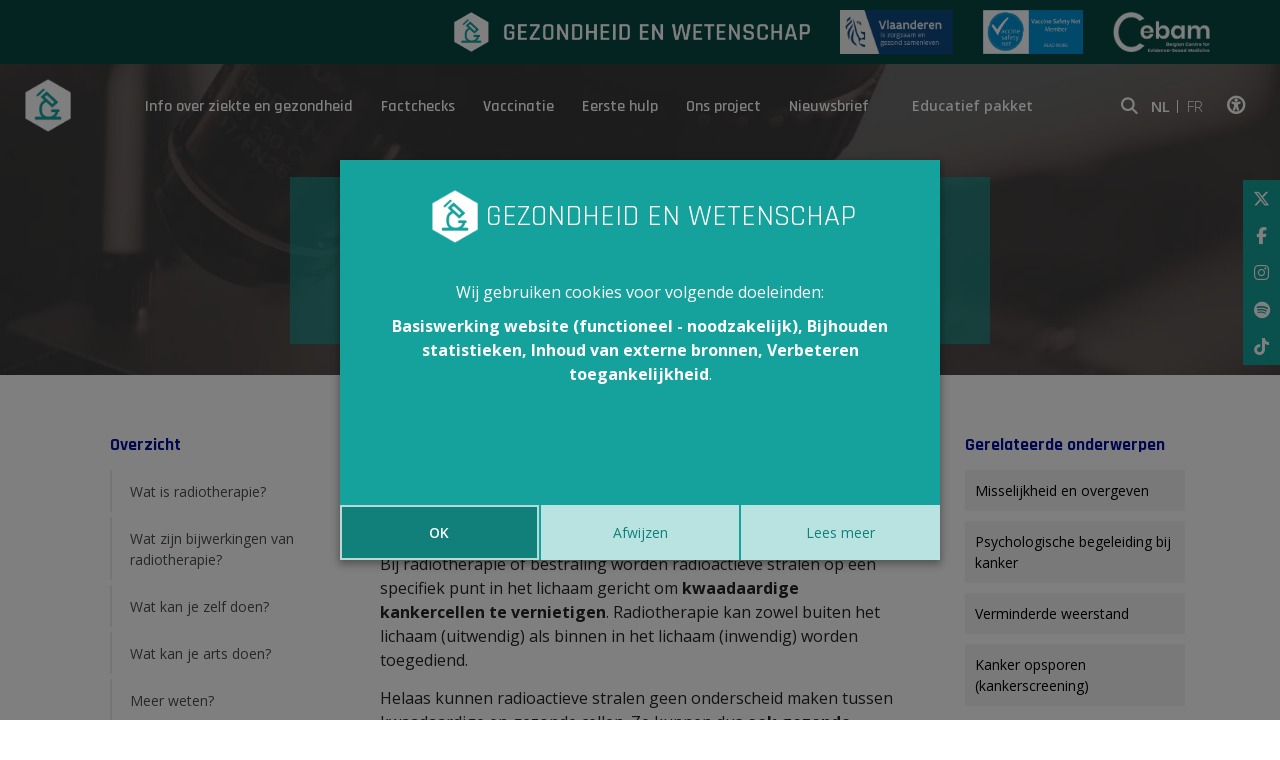

--- FILE ---
content_type: text/html; charset=utf-8
request_url: https://www.gezondheidenwetenschap.be/richtlijnen/bijwerkingen-van-radiotherapie-bestraling
body_size: 12002
content:
<!DOCTYPE html>
<!--

  Powered by...
          _           _
    _ __ (_)_ __ ___ | |__  _   _
   | '_ \| | '_ ` _ \| '_ \| | | |
   | | | | | | | | | | |_) | |_| |
   |_| |_|_|_| |_| |_|_.__/ \__,_|

  Interested? Visit https://nimbu.io

--> <!--[if lt IE 7]><html class="no-js lt-ie9 lt-ie8 lt-ie7"><![endif]--> <!--[if IE 7]><html class="no-js lt-ie9 lt-ie8"><![endif]--> <!--[if IE 8]><html class="no-js lt-ie9"><![endif]--> <!--[if gt IE 8]>><!<![endif]--> <html class='no-js' itemscope itemtype='http://schema.org/WebPage' lang='nl'> <head> <meta charset='utf-8'> <meta content='IE=edge' http-equiv='X-UA-Compatible'> <title>Bijwerkingen van radiotherapie (bestraling) · Gezondheid en wetenschap</title> <meta content='Gezondheid en wetenschap' name='author'> <meta content='width=device-width, initial-scale=1, shrink-to-fit=no' name='viewport'> <meta content='' name='keywords'> <meta content='' name='description'> <link href='https://cdn.nimbu.io/s/yba55wt/themes/xtr5dza/images/favicon/apple-touch-icon.png?zhrp3cw' rel='apple-touch-icon' sizes='180x180'> <link href='https://cdn.nimbu.io/s/yba55wt/themes/xtr5dza/images/favicon/favicon-32x32.png?zhrp3cw' rel='icon' sizes='32x32' type='image/png'> <link href='https://cdn.nimbu.io/s/yba55wt/themes/xtr5dza/images/favicon/favicon-16x16.png?zhrp3cw' rel='icon' sizes='16x16' type='image/png'> <link href='https://cdn.nimbu.io/s/yba55wt/themes/xtr5dza/images/favicon/manifest.json?zhrp3cw' rel='manifest'> <link color='#4b84b2' href='https://cdn.nimbu.io/s/yba55wt/themes/xtr5dza/images/favicon/safari-pinned-tab.svg?zhrp3cw' rel='mask-icon'> <link href='https://cdn.nimbu.io/s/yba55wt/themes/xtr5dza/images/favicon/favicon.ico?zhrp3cw' rel='shortcut icon'> <meta content='https://cdn.nimbu.io/s/yba55wt/themes/xtr5dza/images/favicon/browserconfig.xml?zhrp3cw' name='msapplication-config'> <meta content='#4b84b2' name='theme-color'> <meta content='616924933' property='fb:admins'> <meta content='Bijwerkingen van radiotherapie (bestraling) · Gezondheid en wetenschap' property='og:title'> <meta content='website' property='og:type'> <meta content='https://www.gezondheidenwetenschap.be/richtlijnen/bijwerkingen-van-radiotherapie-bestraling' property='og:url'> <meta content='gezondheidenwetenschap.be' property='og:site_name'> <meta content='' property='og:description'> <meta content='Bijwerkingen van radiotherapie (bestraling) · Gezondheid en wetenschap' itemprop='name'> <meta content='' itemprop='description'> <meta content='summary_large_image' name='twitter:card'> <meta content='@GezEnWet' name='twitter:site'> <meta content='Bijwerkingen van radiotherapie (bestraling) · Gezondheid en wetenschap' name='twitter:title'> <meta content='' name='twitter:description'> <meta content='https://cdn.nimbu.io/s/yba55wt/themes/xtr5dza/images/facebook_post_image.png?zhrp3cw' property='og:image'> <meta content='https://cdn.nimbu.io/s/yba55wt/themes/xtr5dza/images/facebook_post_image.png?zhrp3cw' name='twitter:image'> <meta content='1200' itemprop='og:image:width'> <meta content='630' itemprop='og:image:height'> <meta content='https://cdn.nimbu.io/s/yba55wt/themes/xtr5dza/images/facebook_post_image.png?zhrp3cw' itemprop='image'> <link href='https://cdn.nimbu.io/s/yba55wt/themes/xtr5dza/images/facebook_post_image.png?zhrp3cw' rel='image_src' type='image/png'> <link href="https://cdn.nimbu.io/s/yba55wt/themes/xtr5dza/stylesheets/app.css?zhrp3cw" media="screen,print" rel="stylesheet" type="text/css"/> <meta name="csrf-param" content="authenticity_token"/> <meta name="csrf-token" content="HUp2RiD9zuJ1ksvi4YUnZQpQgxmb2C59UJc7ocyg4db3NX3jaUon+rKrFz01k0V+jrwvR+xPeMPxqWsRXy8EMw=="/> <link rel="dns-prefetch" href="https://cdn.nimbu.io"/> <link rel="dns-prefetch" href="https://static.nimbu.io"/> <meta http-equiv="x-dns-prefetch-control" content="on"/> <link rel="canonical" href="https://www.gezondheidenwetenschap.be/richtlijnen/bijwerkingen-van-radiotherapie-bestraling"/> <link rel="alternate" href="https://www.gezondheidenwetenschap.be/richtlijnen/bijwerkingen-van-radiotherapie-bestraling" hreflang="nl"/> <meta name="referrer" content="strict-origin-when-cross-origin"/> <script src='https://www.google.com/recaptcha/api.js' async defer></script> <script type="application/json" id="nimbu-consent-config">{"privacyPolicy":"/cookies","purposes":{"functional":"Basiswerking website (functioneel - noodzakelijk)","analytics":"Bijhouden statistieken","content":"Inhoud van externe bronnen","accessibility":"Verbeteren toegankelijkheid"},"apps":[{"name":"functional","title":"Functioneel / noodzakelijk","description":"Cookies die zorgen dat deze website werkt.","purposes":["functional"],"required":true,"optOut":false,"default":true,"cookies":["_nimbu_session","_nimbu_secure_session",["_GRECAPTCHA","/recaptcha","www.google.com"],["ak_bmsc","",".us4.list-manage.com"],["bm_sz","",".list-manage.com"],["_abck","",".mailchimp.com"],["_abck","",".list-manage.com"],"_admin_secure_session","__atuvc","__atuvs","MCPopupClosed","_atuvc"],"placeholderMessage":"","placeholderAction":""},{"name":"nimbu_analytics","title":"Nimbu Analytics","description":"Ingebouwde bezoekersstatistieken in het nimbu CMS (platform waarop de website gebouwd is).","purposes":["analytics"],"required":false,"optOut":true,"default":true,"cookies":["_nimbu_id","_nimbu_visit_id"],"placeholderMessage":"","placeholderAction":""},{"name":"google_analytics","title":"Google Analytics","description":"Bezoekersstatistieken die worden bijgehouden door Google en die ons helpen de inhoud van de website te verbeteren.","purposes":["analytics"],"required":false,"optOut":true,"default":true,"cookies":[["/^_ga(_.*)?/","/",".gezondheidenwetenschap.be"]],"placeholderMessage":"","placeholderAction":""},{"name":"youtube","title":"Youtube","description":"Ingesloten YouTube videos","purposes":["content"],"required":false,"optOut":false,"default":false,"cookies":[],"placeholderMessage":"Hier wordt inhoud van Youtube geblokkeerd.","placeholderAction":"Klik hier om uw instellingen te wijzigen"},{"name":"userway","title":"Userway","description":"Ondersteunen van toegankelijkheidsvoorzieningen voor gebruikers.","purposes":["accessibility"],"required":false,"optOut":false,"default":false,"cookies":[["messagesUtk","",".userway.org"],["__hstc","",".userway.org"],["hubspotutk","",".userway.org"],["_uetvid","",".userway.org"],["_hjid","",".userway.org"],["__hssrc","",".userway.org"]],"placeholderMessage":"","placeholderAction":""},{"name":"addthis","title":"Addthis","description":"Cookies die zorgen dat Addthis buttons werken","purposes":["functional"],"required":false,"optOut":false,"default":false,"cookies":[["s_fid","",".addthis.com"],["uvc","",".addthis.com"],["loc","",".addths.com"],["sshs","",".addthis.com"],["na_id","",".addthis.com"],["uid","",".addthis.com"],["um","",".addthis.com"],["ouid","",".addthis.com"],["notice_preferences","",".addthis.com"],["notice_gdpr_prefs","",".addthis.com"],["s_nr","",".addthis.com"],["gpw_e24","",".addthis.com"],["s_cc","",".addthis.com"],["s_sq","",".addthis.com"]],"placeholderMessage":"","placeholderAction":""}],"message":"Wij gebruiken cookies voor volgende doeleinden: {purposes}.","changed":"We voegden nieuwe toepassingen toe die cookies gebruiken sinds uw laatste bezoek, gelieve uw voorkeuren aan te passen. ","learnMore":"Lees meer","ok":"OK","save":"Opslaan","decline":"Afwijzen","close":"Sluit","modal":{"title":"We gebruiken cookies","message":"Wij gebruiken cookies. Hieronder kan je kiezen welke toepassingen je wenst toe te laten.","privacyPolicy":{"name":"privacy policy","text":"Om meer te weten, lees onze {privacyPolicy}."}}}</script> <script defer type="application/javascript" src="https://cdn.nimbu.io/js/consent/nimbu-consent-manager-v1.0.4.js" data-noAutoload="true" data-style-prefix="nimbuCookie"></script> <script async='' defer='defer' src='https://www.google.com/recaptcha/api.js'></script> <script>
  window.dataLayer = window.dataLayer || [];
  function gtag(){dataLayer.push(arguments);}
  gtag('consent', 'default', {
    'ad_storage': 'denied',
    'analytics_storage': 'denied',
    'ad_personalization': 'denied',
    'ad_user_data': 'denied' ,
    'wait_for_update': 500
  });
  gtag('set', 'ads_data_redaction', true);
</script> <script defer src="https://www.googletagmanager.com/gtag/js?id=G-NDWZJQGS0M"></script> <script>
  window.dataLayer = window.dataLayer || [];
  function gtag(){dataLayer.push(arguments);}
  gtag('js', new Date());
  gtag('config', 'G-NDWZJQGS0M');
  gtag('config', 'UA-46294825-1');
</script> <script type="opt-in" data-type="text/javascript" data-name="google_analytics">
  gtag('consent', 'update', {'analytics_storage': 'granted'});
</script></head> <body class='body-single_guideline' id='body'> <script type="opt-in" data-type="text/javascript" data-name="userway">
var _userway_config = {
// uncomment the following line to override default position
// position: '1',
// uncomment the following line to override default size (values: small, large)
// size: 'small',
// uncomment the following line to override default language (e.g., fr, de, es, he, nl, etc.)
// language: 'nl',
// uncomment the following line to override color set via widget
// color: 'null',
// uncomment the following line to override type set via widget(1=man, 2=chair, 3=eye)
// type: 'null',
account: 'xWdnaub83z'
};


function isIE() {
  var ua = window.navigator.userAgent;
  var msie = ua.indexOf("MSIE ");
  if (msie > 0 || !!navigator.userAgent.match(/Trident.*rv\:11\./)) {
    return true;
  } else {
    return false;
  }
}

if(isIE() == false) {
  var script = document.createElement('script');
  script.type = 'text/javascript';
  script.src = 'https://cdn.userway.org/widget.js';
  document.getElementsByTagName('head')[0].appendChild(script);
} else {
  document.addEventListener("DOMContentLoaded", function() {
    var userwayButton = document.getElementsByClassName('toggle-userway')[0]
    userwayButton.parentNode.removeChild(userwayButton);
  });
}
</script> <div class='morphsearch hidden-search' id='morphsearch'> <form class='morphsearch-form'> <input class='morphsearch-input' placeholder='Zoek' type='search'> <button class='morphsearch-submit' type='submit'>Zoek</button> </form> <div class='morphsearch-content'> <div class='row'> <div class='col-lg-4 mb-5 mb-lg-0'> <h3>Onderwerpen</h3> <div id='search-richtlijnen'></div> </div> <div class='col-lg-4 mb-5 mb-lg-0'> <h3>Eerste hulp</h3> <div id='search-eerstehulp'></div> </div> <div class='col-lg-4 mb-5 mb-lg-0'> <h3>Gezondheid in de media</h3> <div id='search-koppen'></div> </div> </div> </div> <span class='morphsearch-close'></span> </div> <div class='top-navigation-wrapper noprint'> <div class='container'> <div class='row align-items-center justify-content-end'> <div class='logos-partners'> <a class='gew-logo' href='/' rel='noopener' target='_self'> <img height='40' src='https://cdn.nimbu.io/s/yba55wt/themes/xtr5dza/images/logo_gew_wit.png?zhrp3cw' width='356'> </a> <a href='https://www.zorg-en-gezondheid.be/' rel='noopener' target='_blank'> <img height='44' src='https://cdn.nimbu.io/s/yba55wt/themes/xtr5dza/images/vlaanderen_is_zorgzaam_gezond_samenleven.png?zhrp3cw' width='113'> </a> <a href='http://www.vaccinesafetynet.org/' rel='noopener' target='_blank'> <img height='44' src='https://cdn.nimbu.io/s/yba55wt/themes/xtr5dza/images/vaccine-safety-net.png?zhrp3cw' width='100'> </a> <a href='http://www.cebam.be/' rel='noopener' target='_blank'> <img height='40' src='https://cdn.nimbu.io/s/yba55wt/themes/xtr5dza/images/logo_cebam_wit.png?zhrp3cw' width='97'> </a> </div> </div> </div> </div> <div class='full-header base overlay black' style='background-image: url("https://cdn.nimbu.io/s/yba55wt/themes/xtr5dza/images/home-bg.jpg?zhrp3cw")'> <div class='container main-nav-container'> <header class='noprint'> <a class='logo' href='/'> <img src='https://cdn.nimbu.io/s/yba55wt/themes/xtr5dza/images/logo%402x.png?zhrp3cw'> </a> <nav id='main-nav'> <ul class='nav'> <li id="info-over-ziekte-en-gezondheid-link" class="link active-parent first"><a href="/richtlijnen">Info over ziekte en gezondheid</a></li> <li id="factchecks-link" class="link"><a href="/gezondheid-in-de-media">Factchecks</a></li> <li id="vaccinatie-link" class="link"><a href="/dossiers/vaccinatie">Vaccinatie</a></li> <li id="eerste-hulp-link" class="link"><a href="/eerste-hulp">Eerste hulp</a></li> <li id="ons-project-link" class="link"><a href="/over-het-project">Ons project</a><ul id="ons-project-submenu" class="submenu"><li id="over-dit-project-link" class="link first"><a href="/over-het-project">Over dit project</a></li><li id="wat-is-ebm-link" class="link"><a href="/over-het-project/wat-is-evidence-based-medicine">Wat is EBM?</a></li><li id="in-de-kijker-link" class="link"><a href="/in-de-kijker">In de kijker</a></li><li id="wie-is-wie-link" class="link"><a href="/over-het-project/wie-is-wie">Wie is wie</a></li><li id="in-de-pers-link" class="link"><a href="/over-het-project/gezondheid-en-wetenschap-valt-in-de-prijzen">In de pers</a></li><li id="partners-link" class="link"><a href="/een-woordje-uitleg/partners">Partners</a></li><li id="contact-link" class="link"><a href="/over-het-project/contact">Contact</a></li><li id="woordje-uitleg-over-ebm-link" class="link last"><a href="/een-woordje-uitleg">Woordje uitleg over EBM</a></li></ul></li> <li id="nieuwsbrief-link" class="link last"><a href="/nieuwsbrief">Nieuwsbrief</a></li></ul> <a class='btn support-button' href='/educatief-pakket-gezond-geweten'>Educatief pakket</a> <div class='social-links'> <a class='fal fa-search' id='open-search'></a> <div class='language-button'> NL <a href='https://www.infosante.be'>FR</a> </div> <a href='javascript:void(0);'> <div class='sr-only'>Klik op deze link om toegankelijkheidsopties te bekijken.</div> <i class='fal fa-universal-access toggle-userway'></i> </a> </div> </nav> <a class='hamburger hamburger--collapse' href='#menu'> <span class='hamburger-box'> <span class='hamburger-inner'></span> </span> </a> </header> <div class='side-social noprint'> <a class='fab fa-x-twitter' href='https://twitter.com/GezEnWet' target='_blank'></a> <a class='fab fa-facebook-f' href='https://www.facebook.com/gezondheidenwetenschap' target='_blank'></a> <a class='fab fa-instagram' href='https://www.instagram.com/gezondheidenwetenschap/' target='_blank'></a> <a class='fab fa-spotify' href='https://open.spotify.com/show/4yQ9PkkihCuyd2BRNtB5K5?si=uaoXLs_SR8iUSEqd3gjssA' target='blank'></a> <a class='fab fa-tiktok' href='https://www.tiktok.com/@zoek.gezond' target='_blank'></a> </div> </div> <div class='container'> <div class='print-logo'> <img src='https://cdn.nimbu.io/s/yba55wt/themes/xtr5dza/images/logoprint.png?zhrp3cw'> </div> <h1 class='page-title'>Bijwerkingen van radiotherapie (bestraling)</h1> <h2 class='page-subtitle'><a href="/richtlijnen">- Betrouwbare medische info op mensenmaat -</a></h2> </div> </div> <div class='page-container'> <div id='main'> <div class='container'> <div class='row justify-content-between mb-60px'> <div class='col-lg-3 noprint'> <div class='guideline-sidebar'> <div class='subnavigation-wrapper'> <h5>Overzicht</h5> <div class='subnavigation list-group' id='guideline-navigation'> <a class='list-group-item list-group-item-action' href='#wat-is-radiotherapie'>Wat is radiotherapie?</a> <a class='list-group-item list-group-item-action' href='#wat-zijn-bijwerkingen-van-radiotherapie'>Wat zijn bijwerkingen van radiotherapie?</a> <a class='list-group-item list-group-item-action' href='#wat-kan-je-zelf-doen'> Wat kan je zelf doen?</a> <a class='list-group-item list-group-item-action' href='#wat-kan-je-arts-doen'> Wat kan je arts doen?</a> <a class='list-group-item list-group-item-action' href='#meer-weten'>Meer weten?</a> <a class='list-group-item list-group-item-action' href='#bronnen'>Bronnen</a> </div> </div> </div> </div> <div class='col-lg-6 print-w100'> <div class='article-top row no-gutters'> <div class='col-md-4 col-sm-12 noprint'> <div class='print'> <a href='javascript:window.print()'> <i class='fal fa-print' data-placement='top' data-toggle='tooltip' title='print'></i> </a> <a href='/richtlijnen/bijwerkingen-van-radiotherapie-bestraling/pdf' rel='nofollow' target='_blank'> <i class='fal fa-file-pdf' data-placement='top' data-toggle='tooltip' title='pdf'></i> </a> </div> <div class='socialshare noprint'> <a class='sharebutton ss-facebook' data-placement='top' data-toggle='tooltip' href='http://www.facebook.com/sharer.php?u=https%3A%2F%2Fwww.gezondheidenwetenschap.be%2Frichtlijnen%2Fbijwerkingen-van-radiotherapie-bestraling' rel='noopener' target='_blank' title='Facebook'> <i class='fab fa-facebook-f'></i> </a> <a class='sharebutton ss-twitter' data-placement='top' data-toggle='tooltip' href='https://twitter.com/intent/tweet?url=https%3A%2F%2Fwww.gezondheidenwetenschap.be%2Frichtlijnen%2Fbijwerkingen-van-radiotherapie-bestraling&text=''' rel='noopener' target='_blank' title='Twitter'> <i class='fab fa-x-twitter'></i> </a> <a class='sharebutton ss-mail' data-placement='top' data-toggle='tooltip' href='mailto:?subject=Gezondheid en Wetenschap&body=https%3A%2F%2Fwww.gezondheidenwetenschap.be%2Frichtlijnen%2Fbijwerkingen-van-radiotherapie-bestraling' rel='noopener' target='_blank' title='Mail'> <i class='fal fa-envelope'></i> </a> <a class='sharebutton ss-whatsapp' data-placement='top' data-toggle='tooltip' href='https://api.whatsapp.com/send?text=https%3A%2F%2Fwww.gezondheidenwetenschap.be%2Frichtlijnen%2Fbijwerkingen-van-radiotherapie-bestraling' rel='noopener' target='_blank' title='Whatsapp'> <i class='fab fa-whatsapp'></i> </a> </div> </div> <div class='col-md-8 col-sm-12 print-w100'> <div class='info'> <i class='fal fa-clock'></i> <span>Laatst aangepast op 31/07/2025</span> </div> </div> </div> <div class='article wysiwyg'> <h3 class='h4' id='wat-is-radiotherapie'>Wat is radiotherapie?</h3> <p>Bij radiotherapie of bestraling worden radioactieve stralen op een specifiek punt in het lichaam gericht om <strong>kwaadaardige kankercellen te vernietigen</strong>. Radiotherapie kan zowel buiten het lichaam (uitwendig) als binnen in het lichaam (inwendig) worden toegediend. </p> <p>Helaas kunnen radioactieve stralen geen onderscheid maken tussen kwaadaardige en gezonde cellen. Ze kunnen dus <strong>ook gezonde cellen beschadigen</strong>. </p> <p>Radiotherapie gaat samen met <strong>onaangename bijwerkingen.</strong> Mensen bij wie een kwaadaardig gezwel (tumor) wordt gevonden, hebben in het begin vaak weinig of geen symptomen. Het kan dus heel heftig zijn als je met de behandeling begint en&nbsp;last krijgt van allerlei bijwerkingen. </p> <figure><img src="https://cdn.nimbu.io/s/yba55wt/assets/1753961868166/ebm00336_bijwerkingen-van-radiotherapie-_bestraling__c-mark-kostich-via-canvacom.png" data-image="ts1w38s73cz3" alt="Radiotherapie (bestraling)"><figcaption>Radiotherapie © Canva.com</figcaption></figure> <h3 class='h4' id='wat-zijn-bijwerkingen-van-radiotherapie'>Wat zijn bijwerkingen van radiotherapie?</h3> <p>De <strong>eerste symptomen verschijnen binnen enkele minuten of uren </strong>na de bestraling. Na hoge doses straling zijn de symptomen <a href="https://www.gezondheidenwetenschap.be/richtlijnen/misselijkheid-en-braken" target="_blank">misselijkheid</a>, <a href="https://www.gezondheidenwetenschap.be/richtlijnen/vermoeidheid" target="_blank">vermoeidheid</a>, verlies aan spierkracht en verwarring. </p> <p>Wie in eerste instantie geen klachten heeft, kan binnen enkele dagen <strong>misselijk</strong> worden en last krijgen van <strong>diarree</strong>, <strong>beschadiging van het darmslijmvlies</strong> en <strong>bloedingen</strong>. Dat noemt men het gastro-intestinale syndroom.</p> <p>Naast het bekende <strong>haarverlies </strong>kan je ook last hebben van <strong>aften in de mond, huidproblemen, misselijkheid, zenuwproblemen</strong> (tintelingen en een doof, zwaar gevoel in handen en voeten), een <strong>verhoogd risico op infecties</strong>, enzovoort. Die problemen kunnen ernstig zijn en de&nbsp;levenskwaliteit aantasten.</p> <p>Doordat de stralen op één punt worden gericht, zijn de bijwerkingen meestal <strong>plaatselijk</strong>.</p> <h5>Huidletsels</h5> <p>Op de plek die bestraald wordt, kan je huid na een bepaalde tijd rood worden. Er kunnen ook huidletsels ontstaan. Die letsels kunnen <strong>mild</strong> zijn of <strong>ernstiger</strong>. Een milde huidreactie zal vanzelf genezen binnen 2 tot 4 weken. Ernstige reacties worden behandeld als brandwonden.</p> <p>Later kan de huid dunner worden. Bloedvaatjes kunnen verwijd blijven. De functie van de zweetklieren vermindert en de huid voelt <strong>dun en droog</strong> aan. Er kunnen <strong>littekens </strong>ontstaan, waardoor de huid taaier wordt en zijn elasticiteit verliest.</p> <p>3 tot 6 weken na het begin van de radiotherapie treedt er <strong>haarverlies</strong> op op de plek die bestraald wordt. Meestal komt het haar opnieuw terug. Soms in verschillende kleuren of meer gekruld. Wanneer het haar opnieuw begint te groeien, is afhankelijk van de stralingsdosis.</p> <h5>Slijmvlies- of mucosale letsels</h5> <p>Afhankelijk van de plaats van bestraling kunnen verschillende types<strong> slijmvlies geïrriteerd</strong> raken. Er kunnen aften ontstaan (mondslijmvliesontsteking), een slokdarmontsteking of een intestinale irritatie in de maag- en darmwand, met misselijkheid en <a href="https://www.gezondheidenwetenschap.be/richtlijnen/chronische-diarree-bij-volwassenen" target="_blank">diarree</a> als gevolg. </p> <p>Vernauwingen van de darm kunnen tot enkele jaren na <strong>darmbestraling</strong> optreden.</p> <h5>Andere orgaanschade</h5> <p><strong>Opgroeiende kinderen </strong>kunnen te maken krijgen met <strong>groeistoornissen in het bot en in kraakbeenweefsels</strong> op plaatsen die hoge stralingsdoses kregen (voldoende hoog om tumoren te vernietigen). Straling gericht op het <strong>hoofd en de hersenen</strong> kan de mentale ontwikkeling vertragen, vooral bij kleine kinderen.</p> <p>Bij bestraling van de <strong>speekselklieren </strong>voelt de <a href="https://www.gezondheidenwetenschap.be/richtlijnen/droge-mond" target="_blank">mond droog</a> aan. </p> <p>Bij&nbsp;bestraling in het bekkengebied kan&nbsp;de <strong>blaas</strong>&nbsp;geprikkeld worden. Veel patiënten moeten daardoor&nbsp;<a href="https://www.gezondheidenwetenschap.be/richtlijnen/vaak-plassen-en-s-nachts-plassen" target="_blank">vaak plassen</a>. Soms doet het ook&nbsp;pijn.</p> <p>Bestraling van de regio rond het <strong>oog </strong>veroorzaakt <a href="https://www.gezondheidenwetenschap.be/richtlijnen/episcleritis-ontsteking-van-een-vliesje-in-het-oogbindvlies" target="_blank">ontsteking van het oogbindvlies</a>. Later kan je <a href="https://www.gezondheidenwetenschap.be/richtlijnen/cataract" target="_blank">cataract</a> krijgen.</p> <p>Bij <strong>longbestraling </strong>kan er 2 tot 6 maanden nadien een soort <a href="https://www.gezondheidenwetenschap.be/richtlijnen/longontsteking" target="_blank">longontsteking</a> ontstaan. </p> <p>De <strong>nieren </strong>kunnen verkleinen en er kunnen littekens gevormd worden. Meestal worden de nieren zodanig gespaard dat de schade geen klachten veroorzaakt.</p> <p>Radiotherapie op het gebied rond het <strong>hart </strong>kan ontstekingen en littekens veroorzaken. In het ergste geval wordt het hartzakje te nauw voor het hart.</p> <p>De <strong>voortplantingsorganen </strong>(eierstokken en teelballen) zijn erg gevoelig voor straling en worden al beschadigd bij een vrij lage dosis. De <strong>vruchtbaarheid</strong> kan daardoor afnemen. Toch moet je anticonceptie nemen wanneer dat nodig is.</p> <p>Als de getolereerde dosis radioactieve stralen op het <strong>ruggenmerg </strong>overschreden wordt, bestaat de kans dat je <strong>benen verzwakken</strong>. Dat begint binnen enkele maanden na de behandeling. Het is moeilijk te onderscheiden van de symptomen veroorzaakt door een tumor.</p> <h5>Bijwerkingen van het bloed- en lymfestelsel</h5> <p>Na halve of volledige lichaamsradiotherapie kan er een <strong>tekort aan <strong><a href="https://www.gezondheidenwetenschap.be/richtlijnen/tekort-aan-witte-bloedcellen-leukocytopenie" target="_blank">witte bloedcellen</a></strong>, <strong><a href="https://www.gezondheidenwetenschap.be/richtlijnen/te-weinig-bloedplaatjes-trombocytopenie" target="_blank">bloedplaatjes</a> </strong>en soms <strong><a href="https://www.gezondheidenwetenschap.be/richtlijnen/bloedarmoede-door-verhoogde-afbraak-van-rode-bloedcellen-hemolytische-anemie" target="_blank">rode bloedcellen</a></strong></strong> ontstaan.</p> <p>Radioactieve stralen hebben ook een impact op de <strong>lymfeklieren</strong>, die het vocht in het lichaam afvoeren in de richting van het hart. Bestraling van het hoofd kan leiden tot zwelling van het <strong>hoofd</strong> (oedeem) en een verhoogde druk in de <strong>hersenen</strong>.</p> <h5>Andere bijwerkingen</h5> <p>Ook <strong>vermoeidheid</strong> en<strong> psychische klachten </strong>komen voor bij mensen die radiotherapie krijgen. Het is moeilijk om na te gaan of die klachten te wijten zijn aan de radiotherapie of aan de ziekte.</p> <h3 class='h4' id='wat-kan-je-zelf-doen'>Wat kan je zelf doen?</h3> <h3> </h3> <table> <tbody><tr> <td width="301" valign="top"><p><strong>Bijwerking</strong></p></td> <td width="301" valign="top"><p><strong>Mogelijke aanpak</strong></p></td> </tr> <tr> <td width="301" valign="top"><p>Tand- en mondziektes</p></td> <td width="301" valign="top"><ul><li>Zorg voor een goede mondhygiëne.</li><li>Ga regelmatig op controle.</li></ul></td> </tr> <tr> <td width="301" valign="top"><p>Irritatie van de slokdarm</p></td> <td width="301" valign="top"><p>Vermijd heel warm, grof en kruidig eten.</p></td> </tr> <tr> <td width="301" valign="top"><p>Diarree</p></td> <td width="301" valign="top"><p>Drink voldoende.</p></td> </tr> <tr> <td width="301" valign="top"><p>Plasproblemen</p></td> <td width="301" valign="top"><p>Pijnstillers en warme zitbaden kunnen de klachten verlichten.</p></td> </tr> <tr> <td width="301" valign="top"><p>Vermoeidheid en psychische problemen</p></td> <td width="301" valign="top"><p>Zoek steun in je omgeving of zoek <a href="https://www.gezondheidenwetenschap.be/richtlijnen/psychosociale-ondersteuning-van-mensen-met-kanker" target="_blank">psychologische begeleiding</a>.</p></td> </tr> </tbody></table> <p></p> <h3 class='h4' id='wat-kan-je-arts-doen'> Wat kan je arts doen?</h3> <h3> </h3> <table> <tbody><tr> <td width="245" valign="top"><p><strong>Bijwerking</strong></p></td> <td width="356" valign="top"><p><strong>Mogelijke aanpak</strong></p></td> </tr> <tr> <td width="245" valign="top"><p>Tand- en mondziektes</p></td> <td width="356" valign="top"><p>Tandvlees- en tandheelkundige operaties moeten vermeden worden. Is er toch een operatie nodig? Dan gebeurt dat op een gespecialiseerde tandheelkundige dienst.</p></td> </tr> <tr> <td width="245" valign="top"><p>Droge mond</p></td> <td width="356" valign="top"><ul><li>Kunstmatig speeksel</li><li>Voedingsadvies</li></ul></td> </tr> <tr> <td width="245" valign="top"><p>Irritatie van de mond en de slokdarm</p></td> <td width="356" valign="top"><ul><li>Antischimmelmiddelen in gelvorm</li><li>Indien nodig een verdovende gel die je voor de maaltijd inneemt</li></ul></td> </tr> <tr> <td width="245" valign="top"><p>Diarree</p></td> <td width="356" valign="top"><ul><li>Een geneesmiddel op basis van loperamide (bijvoorbeeld immodium)</li><li>Bij aanslepende diarree: een staal van je stoelgang wordt onderzocht in het labo. Als je een infectie hebt, wordt die behandeld.</li></ul></td> </tr> <tr> <td width="245" valign="top"><p>Braken</p></td> <td width="356" valign="top"><p>Medicatie, meestal op basis van metocloperamide</p></td> </tr> <tr> <td width="245" valign="top"><p>Plasproblemen</p></td> <td width="356" valign="top"><p>Je arts gaat na of je een infectie hebt. In dat geval wordt de infectie behandeld.</p></td> </tr> <tr> <td width="245" valign="top"><p>Oogproblemen</p></td> <td width="356" valign="top"><ul><li>Oogdruppels</li><li>Heb je cataract? Dan word je geopereerd.</li></ul></td> </tr> <tr> <td width="245" valign="top"><p>Huidreacties</p></td> <td width="356" valign="top"><p>Je arts behandelt ernstige huidreacties als brandwonden.</p></td> </tr> <tr> <td width="245" valign="top"><p>Longontsteking</p></td> <td width="356" valign="top"><p>Ontstekingsremmers, hoestremmers, een antibioticum en cortisone</p></td> </tr> <tr> <td width="245" valign="top"><p>Tekort aan bloedcellen</p></td> <td width="356" valign="top"><p>Meestal herstellen de tekorten zich na een paar weken. Als je bloedcellen na normale radiotherapie matig dalen, heb je geen behandeling nodig. In zeldzame gevallen kunnen bloedtransfusies, groeifactoren of zelfs een stamceltransplantatie nodig zijn.</p></td> </tr> <tr> <td width="245" valign="top"><p>Verhoogde druk in de hersenen</p></td> <td width="356" valign="top"><p>Medicatie op basis van cortisone</p></td> </tr> <tr> <td width="245" valign="top"><p>Vermoeidheid en psychische problemen</p></td> <td width="356" valign="top"><p><a href="https://www.gezondheidenwetenschap.be/richtlijnen/psychosociale-ondersteuning-van-mensen-met-kanker" target="_blank">Psychologische begeleiding</a></p></td> </tr> </tbody></table> <h3 class='h4' id='meer-weten'>Meer weten?</h3> <ul><li>Op <a href="https://www.allesoverkanker.be/radiotherapie" target="_blank">allesoverkanker.be</a> vind je meer informatie over radiotherapie en mogelijke bijwerkingen.</li><li><a href="https://www.uzgent.be/sites/default/files/documents/bestraling-borstkanker.pdf" target="_blank">Patiëntenfolder van het Universitair Ziekenhuis Gent over radiotherapie bij borstkanker</a></li></ul> <h3 class='h4' id='bronnen'>Bronnen</h3> <p><a href="https://www.ebpnet.be" target="_blank">www.ebpnet.be</a><br></p> <p><br></p> <div class='disclaimer noprint'> <a class='title' href='https://www.gezondheidenwetenschap.be/disclaimer' target='_blank'>Content overnemen van Gezondheid en Wetenschap</a> <div class='content'><p>Gezondheid en Wetenschap heeft het alleenrecht op de meeste gepubliceerde content. Onze artikels mogen dus niet overgenomen worden zonder onze schriftelijke toestemming.&nbsp;</p> <p>Interesse in onze content? Neem contact op via <a href="mailto:info@gezondheidenwetenschap.be">info@gezondheidenwetenschap.be</a>.</p></div> </div> </div> </div> <div class='col-md-3'> <div class='related-to-article'> <h5>Gerelateerde onderwerpen</h5> <ul class='guidelinesList'> <li class='searchGuideline noprint'> <a href='/richtlijnen/misselijkheid-en-braken'>Misselijkheid en overgeven</a> </li> <li class='searchGuideline noprint'> <a href='/richtlijnen/psychosociale-ondersteuning-van-mensen-met-kanker'>Psychologische begeleiding bij kanker</a> </li> <li class='searchGuideline noprint'> <a href='/richtlijnen/infecties-bij-kanker-en/of-bij-verminderde-weerstand'>Verminderde weerstand</a> </li> <li class='searchGuideline noprint'> <a href='/richtlijnen/vroegtijdige-opsporing-van-kanker-screening'>Kanker opsporen (kankerscreening)</a> </li> </ul> <h5>Eerste hulp</h5> <ul class='guidelinesList'> <li class='searchHeadline noprint'> <a href='/eerste-hulp/eerste-hulp-bij-buikpijn-bij-volwassenen'> Eerste hulp bij buikpijn </a> </li> <li class='searchHeadline noprint'> <a href='/eerste-hulp/eerste-hulp-bij-braken'> Eerste hulp bij braken </a> </li> <li class='searchHeadline noprint'> <a href='/eerste-hulp/eerste-hulp-bij-ernstige-diarree'> Eerste hulp bij diarree </a> </li> </ul> <div id='feedbackform'> <div> <h5>Vond je dit artikel nuttig?</h5> <span class='givefeedback' data-id='595f7ba3d1798f0dca0022b6' data-type='richtlijn' data-value='nuttig'> <i class='fa-regular fa-thumbs-up'></i> </span> <span class='givefeedback' data-id='595f7ba3d1798f0dca0022b6' data-type='richtlijn' data-value='niet_nuttig'> <i class='fa-regular fa-thumbs-down'></i> </span> <div class='btn btn-primary feedback' data-backdrop='false' data-target='#feedbackModal' data-toggle='modal'>Opmerking? Bedenking?</div> </div> </div> </div> </div> </div> </div> <section class='noprint content-section meest-gelezen-richtlijn-section bg-gray spacing-options-both spacing-size-small'> <div class='container position-relative'> <h2 class='green text-left'>Ook interessant</h2> <div class='owl-nav'> <button class='owl-prev' type='button'> <i class='fal fa-chevron-left' id='richtlijnen-prev'></i> </button> <button class='owl-next' type='button'> <i class='fal fa-chevron-right' id='richtlijnen-next'></i> </button> </div> </div> <div class='owl-carousel owl-theme owl-carousel-richtlijnen'> <a class='richtlijn' href='/richtlijnen/misselijkheid-en-braken'> <div class='count'>1</div> <div class='content'> <div class='title'>Misselijkheid en overgeven</div> <div class='date'>21/08/2025</div> <div class='lees-meer'>Lees meer »</div> </div> </a> <a class='richtlijn' href='/richtlijnen/psychosociale-ondersteuning-van-mensen-met-kanker'> <div class='count'>2</div> <div class='content'> <div class='title'>Psychologische begeleiding bij kanker</div> <div class='date'>05/02/2025</div> <div class='lees-meer'>Lees meer »</div> </div> </a> <a class='richtlijn' href='/richtlijnen/infecties-bij-kanker-en/of-bij-verminderde-weerstand'> <div class='count'>3</div> <div class='content'> <div class='title'>Verminderde weerstand</div> <div class='date'>07/12/2023</div> <div class='lees-meer'>Lees meer »</div> </div> </a> <a class='richtlijn' href='/richtlijnen/vroegtijdige-opsporing-van-kanker-screening'> <div class='count'>4</div> <div class='content'> <div class='title'>Kanker opsporen (kankerscreening)</div> <div class='date'>24/07/2025</div> <div class='lees-meer'>Lees meer »</div> </div> </a> </div> </section> <section class=' noprint content-section nieuwsbrief-section bg-white spacing-options-both spacing-size-large'> <div class='container'> <div class='row justify-content-center'> <div class='text-wrapper col-sm-6 wysiwyg'> <h2>Nieuwsbrief</h2> <div class='subtitle'>Schrijf je in voor onze nieuwsbrief</div> <div class='d-flex justify-content-center'> <form method="POST" action="/richtlijnen/bijwerkingen-van-radiotherapie-bestraling"><input name="authenticity_token" type="hidden" value="HUp2RiD9zuJ1ksvi4YUnZQpQgxmb2C59UJc7ocyg4db3NX3jaUon+rKrFz01k0V+jrwvR+xPeMPxqWsRXy8EMw=="/><input name="nimbu_data" type="hidden" value="nieuwsbrief"/><input name="nimbu_current_time" type="hidden" value="2025-11-24T22:21:17+01:00"/> <div class='row no-gutters'> <div class='col-md-8 col-lg-9'> <div class="input string"><label for="nieuwsbrief_email"></label><div class="wrapper"><input type="text" name="nieuwsbrief[email]" id="nieuwsbrief_email" class="input-text" placeholder="E-mailadres"/></div></div> </div> <div class='col-md-4 col-lg-3'> <input type="submit" name="commit" value="Schrijf je in"/> </div> </div> </div> </form> </div> </div> </div> </section> </div> <div aria-hidden='true' aria-labelledby='feedbackModalLabel' class='modal fade' id='feedbackModal' role='dialog' tabindex='-1'> <div class='modal-dialog' role='document'> <div class='modal-content'> <div class='modal-header'> <h3 class='modal-title' id='feedbackModalLabel'>Je opmerking</h3> <button aria-label='Close' class='close' data-dismiss='modal' type='button'> <span aria-hidden='true'>×</span> </button> </div> <div class='modal-body'> <form method="POST" class="feedbackform" action="/richtlijnen/bijwerkingen-van-radiotherapie-bestraling" id="invisible-recaptcha-form" data-form-id="feedbackForm"><input name="authenticity_token" type="hidden" value="HUp2RiD9zuJ1ksvi4YUnZQpQgxmb2C59UJc7ocyg4db3NX3jaUon+rKrFz01k0V+jrwvR+xPeMPxqWsRXy8EMw=="/><input name="nimbu_data" type="hidden" value="feedback"/><input name="nimbu_current_time" type="hidden" value="2025-11-24T22:21:17+01:00"/> <input type="hidden" name="feedback[richtlijn]" id="feedback_richtlijn" value="595f7ba3d1798f0dca0022b6"/> <p>Wat is je opmerking over 'Bijwerkingen van radiotherapie (bestraling)'?</p> <p> <strong>Belangrijk •</strong> We behandelen enkel inhoudelijke opmerkingen en reageren niet op persoonlijke medische vragen. </p> <div class="input string"><label for="feedback_naam">Naam</label><div class="wrapper"><input type="text" name="feedback[naam]" id="feedback_naam" class="input-text form-control" placeholder="Je naam"/></div></div> <div class="input string"><label for="feedback_email">email</label><div class="wrapper"><input type="text" name="feedback[email]" id="feedback_email" class="input-text form-control" placeholder="Je e-mailadres"/></div></div> <div class="input text"><label for="feedback_opmerking">opmerking</label><div class="wrapper"><textarea name="feedback[opmerking]" id="feedback_opmerking" class="input-textarea form-control" placeholder="Je opmerking"></textarea></div></div> <div data-size="invisible" data-sitekey="6LeVonIaAAAAAI8Ywz9GBMR-77HiMMmlSIXFoVHN" data-callback="submitInvisibleRecaptchaFormFeedback" class="g-recaptcha "></div> <button class='btn btn-primary feedback-submit' type='submit'> Verstuur </button> <div class='heart'> <div></div> </div> </form> <div class='succestext'> Bedankt voor je opmerking. We gaan er zo spoedig mogelijk mee aan de slag! </div> </div> </div> </div> </div> <footer class='justify-content-center text-center noprint'> <div class='container-fluid'> <div class='footer-logo'> <a class='logo' href='/'> <img src='https://cdn.nimbu.io/s/yba55wt/themes/xtr5dza/images/logo%402x.png?zhrp3cw'> Gezondheid en Wetenschap </a> </div> <ul class='nav'> <li id="homepage-link" class="link first"><a href="/">Homepage</a></li> <li id="info-over-ziekte-en-gezondheid-link" class="link active-parent"><a href="/richtlijnen">Info over ziekte en gezondheid</a></li> <li id="factchecks-link" class="link"><a href="/gezondheid-in-de-media">Factchecks</a></li> <li id="ons-project-link" class="link"><a href="/over-het-project">Ons project</a></li> <li id="contacteer-ons-link" class="link"><a href="/over-het-project/contact">Contacteer ons</a></li> <li id="disclaimer-copyright-link" class="link"><a href="/disclaimer">Disclaimer & Copyright</a></li> <li id="privacy-link" class="link last"><a href="/cookies">Privacy</a></li></ul> <div class='logos-partners'> <a href='https://www.zorg-en-gezondheid.be/' rel='noopener' target='_blank'> <img height='44' src='https://cdn.nimbu.io/s/yba55wt/themes/xtr5dza/images/vlaanderen_is_zorgzaam_gezond_samenleven.png?zhrp3cw' width='113'> </a> <a href='http://www.vaccinesafetynet.org/' rel='noopener' target='_blank'> <img height='44' src='https://cdn.nimbu.io/s/yba55wt/themes/xtr5dza/images/vaccine-safety-net.png?zhrp3cw' width='100'> </a> <a href='http://www.cebam.be/' rel='noopener' target='_blank'> <img height='30' src='https://cdn.nimbu.io/s/yba55wt/themes/xtr5dza/images/logo_cebam_wit.png?zhrp3cw'> </a> </div> <div class='copyright'> &#169; Copyright 2025 | Gezondheid en Wetenschap • Alle rechten voorbehouden </div> <div class='reference'> <a href='https://www.zenjoy.be/wat-we-doen/webdesign' target='_blank'>Webdesign</a> &amp; <a href='https://www.zenjoy.be/wat-we-doen/website-ontwikkelen' target='_blank'>website ontwikkeling</a> door <a href='https://www.zenjoy.be/' target='_blank'>Zenjoy in Leuven</a> • <a href='http://www.nimbu.io' target='_blank'>Powered by Nimbu</a> </div> </div> </footer> </div> <script async='async' data-name='addthis' data-src='//s7.addthis.com/js/300/addthis_widget.js#pubid=ra-615eef8678c567de' data-type='text/javascript' type='opt-in'></script> <script src="https://cdn.nimbu.io/s/yba55wt/themes/xtr5dza/javascripts/polyfills.js?zhrp3cw" type="text/javascript"></script> <script src="https://cdn.nimbu.io/s/yba55wt/themes/xtr5dza/javascripts/vendor.js?zhrp3cw" type="text/javascript"></script> <script src="https://cdn.nimbu.io/s/yba55wt/themes/xtr5dza/javascripts/app.js?zhrp3cw" type="text/javascript"></script> </body> </html>

--- FILE ---
content_type: text/html; charset=utf-8
request_url: https://www.google.com/recaptcha/api2/anchor?ar=1&k=6LeVonIaAAAAAI8Ywz9GBMR-77HiMMmlSIXFoVHN&co=aHR0cHM6Ly93d3cuZ2V6b25kaGVpZGVud2V0ZW5zY2hhcC5iZTo0NDM.&hl=en&v=TkacYOdEJbdB_JjX802TMer9&size=invisible&anchor-ms=20000&execute-ms=15000&cb=i8hqk0r8wxac
body_size: 46226
content:
<!DOCTYPE HTML><html dir="ltr" lang="en"><head><meta http-equiv="Content-Type" content="text/html; charset=UTF-8">
<meta http-equiv="X-UA-Compatible" content="IE=edge">
<title>reCAPTCHA</title>
<style type="text/css">
/* cyrillic-ext */
@font-face {
  font-family: 'Roboto';
  font-style: normal;
  font-weight: 400;
  src: url(//fonts.gstatic.com/s/roboto/v18/KFOmCnqEu92Fr1Mu72xKKTU1Kvnz.woff2) format('woff2');
  unicode-range: U+0460-052F, U+1C80-1C8A, U+20B4, U+2DE0-2DFF, U+A640-A69F, U+FE2E-FE2F;
}
/* cyrillic */
@font-face {
  font-family: 'Roboto';
  font-style: normal;
  font-weight: 400;
  src: url(//fonts.gstatic.com/s/roboto/v18/KFOmCnqEu92Fr1Mu5mxKKTU1Kvnz.woff2) format('woff2');
  unicode-range: U+0301, U+0400-045F, U+0490-0491, U+04B0-04B1, U+2116;
}
/* greek-ext */
@font-face {
  font-family: 'Roboto';
  font-style: normal;
  font-weight: 400;
  src: url(//fonts.gstatic.com/s/roboto/v18/KFOmCnqEu92Fr1Mu7mxKKTU1Kvnz.woff2) format('woff2');
  unicode-range: U+1F00-1FFF;
}
/* greek */
@font-face {
  font-family: 'Roboto';
  font-style: normal;
  font-weight: 400;
  src: url(//fonts.gstatic.com/s/roboto/v18/KFOmCnqEu92Fr1Mu4WxKKTU1Kvnz.woff2) format('woff2');
  unicode-range: U+0370-0377, U+037A-037F, U+0384-038A, U+038C, U+038E-03A1, U+03A3-03FF;
}
/* vietnamese */
@font-face {
  font-family: 'Roboto';
  font-style: normal;
  font-weight: 400;
  src: url(//fonts.gstatic.com/s/roboto/v18/KFOmCnqEu92Fr1Mu7WxKKTU1Kvnz.woff2) format('woff2');
  unicode-range: U+0102-0103, U+0110-0111, U+0128-0129, U+0168-0169, U+01A0-01A1, U+01AF-01B0, U+0300-0301, U+0303-0304, U+0308-0309, U+0323, U+0329, U+1EA0-1EF9, U+20AB;
}
/* latin-ext */
@font-face {
  font-family: 'Roboto';
  font-style: normal;
  font-weight: 400;
  src: url(//fonts.gstatic.com/s/roboto/v18/KFOmCnqEu92Fr1Mu7GxKKTU1Kvnz.woff2) format('woff2');
  unicode-range: U+0100-02BA, U+02BD-02C5, U+02C7-02CC, U+02CE-02D7, U+02DD-02FF, U+0304, U+0308, U+0329, U+1D00-1DBF, U+1E00-1E9F, U+1EF2-1EFF, U+2020, U+20A0-20AB, U+20AD-20C0, U+2113, U+2C60-2C7F, U+A720-A7FF;
}
/* latin */
@font-face {
  font-family: 'Roboto';
  font-style: normal;
  font-weight: 400;
  src: url(//fonts.gstatic.com/s/roboto/v18/KFOmCnqEu92Fr1Mu4mxKKTU1Kg.woff2) format('woff2');
  unicode-range: U+0000-00FF, U+0131, U+0152-0153, U+02BB-02BC, U+02C6, U+02DA, U+02DC, U+0304, U+0308, U+0329, U+2000-206F, U+20AC, U+2122, U+2191, U+2193, U+2212, U+2215, U+FEFF, U+FFFD;
}
/* cyrillic-ext */
@font-face {
  font-family: 'Roboto';
  font-style: normal;
  font-weight: 500;
  src: url(//fonts.gstatic.com/s/roboto/v18/KFOlCnqEu92Fr1MmEU9fCRc4AMP6lbBP.woff2) format('woff2');
  unicode-range: U+0460-052F, U+1C80-1C8A, U+20B4, U+2DE0-2DFF, U+A640-A69F, U+FE2E-FE2F;
}
/* cyrillic */
@font-face {
  font-family: 'Roboto';
  font-style: normal;
  font-weight: 500;
  src: url(//fonts.gstatic.com/s/roboto/v18/KFOlCnqEu92Fr1MmEU9fABc4AMP6lbBP.woff2) format('woff2');
  unicode-range: U+0301, U+0400-045F, U+0490-0491, U+04B0-04B1, U+2116;
}
/* greek-ext */
@font-face {
  font-family: 'Roboto';
  font-style: normal;
  font-weight: 500;
  src: url(//fonts.gstatic.com/s/roboto/v18/KFOlCnqEu92Fr1MmEU9fCBc4AMP6lbBP.woff2) format('woff2');
  unicode-range: U+1F00-1FFF;
}
/* greek */
@font-face {
  font-family: 'Roboto';
  font-style: normal;
  font-weight: 500;
  src: url(//fonts.gstatic.com/s/roboto/v18/KFOlCnqEu92Fr1MmEU9fBxc4AMP6lbBP.woff2) format('woff2');
  unicode-range: U+0370-0377, U+037A-037F, U+0384-038A, U+038C, U+038E-03A1, U+03A3-03FF;
}
/* vietnamese */
@font-face {
  font-family: 'Roboto';
  font-style: normal;
  font-weight: 500;
  src: url(//fonts.gstatic.com/s/roboto/v18/KFOlCnqEu92Fr1MmEU9fCxc4AMP6lbBP.woff2) format('woff2');
  unicode-range: U+0102-0103, U+0110-0111, U+0128-0129, U+0168-0169, U+01A0-01A1, U+01AF-01B0, U+0300-0301, U+0303-0304, U+0308-0309, U+0323, U+0329, U+1EA0-1EF9, U+20AB;
}
/* latin-ext */
@font-face {
  font-family: 'Roboto';
  font-style: normal;
  font-weight: 500;
  src: url(//fonts.gstatic.com/s/roboto/v18/KFOlCnqEu92Fr1MmEU9fChc4AMP6lbBP.woff2) format('woff2');
  unicode-range: U+0100-02BA, U+02BD-02C5, U+02C7-02CC, U+02CE-02D7, U+02DD-02FF, U+0304, U+0308, U+0329, U+1D00-1DBF, U+1E00-1E9F, U+1EF2-1EFF, U+2020, U+20A0-20AB, U+20AD-20C0, U+2113, U+2C60-2C7F, U+A720-A7FF;
}
/* latin */
@font-face {
  font-family: 'Roboto';
  font-style: normal;
  font-weight: 500;
  src: url(//fonts.gstatic.com/s/roboto/v18/KFOlCnqEu92Fr1MmEU9fBBc4AMP6lQ.woff2) format('woff2');
  unicode-range: U+0000-00FF, U+0131, U+0152-0153, U+02BB-02BC, U+02C6, U+02DA, U+02DC, U+0304, U+0308, U+0329, U+2000-206F, U+20AC, U+2122, U+2191, U+2193, U+2212, U+2215, U+FEFF, U+FFFD;
}
/* cyrillic-ext */
@font-face {
  font-family: 'Roboto';
  font-style: normal;
  font-weight: 900;
  src: url(//fonts.gstatic.com/s/roboto/v18/KFOlCnqEu92Fr1MmYUtfCRc4AMP6lbBP.woff2) format('woff2');
  unicode-range: U+0460-052F, U+1C80-1C8A, U+20B4, U+2DE0-2DFF, U+A640-A69F, U+FE2E-FE2F;
}
/* cyrillic */
@font-face {
  font-family: 'Roboto';
  font-style: normal;
  font-weight: 900;
  src: url(//fonts.gstatic.com/s/roboto/v18/KFOlCnqEu92Fr1MmYUtfABc4AMP6lbBP.woff2) format('woff2');
  unicode-range: U+0301, U+0400-045F, U+0490-0491, U+04B0-04B1, U+2116;
}
/* greek-ext */
@font-face {
  font-family: 'Roboto';
  font-style: normal;
  font-weight: 900;
  src: url(//fonts.gstatic.com/s/roboto/v18/KFOlCnqEu92Fr1MmYUtfCBc4AMP6lbBP.woff2) format('woff2');
  unicode-range: U+1F00-1FFF;
}
/* greek */
@font-face {
  font-family: 'Roboto';
  font-style: normal;
  font-weight: 900;
  src: url(//fonts.gstatic.com/s/roboto/v18/KFOlCnqEu92Fr1MmYUtfBxc4AMP6lbBP.woff2) format('woff2');
  unicode-range: U+0370-0377, U+037A-037F, U+0384-038A, U+038C, U+038E-03A1, U+03A3-03FF;
}
/* vietnamese */
@font-face {
  font-family: 'Roboto';
  font-style: normal;
  font-weight: 900;
  src: url(//fonts.gstatic.com/s/roboto/v18/KFOlCnqEu92Fr1MmYUtfCxc4AMP6lbBP.woff2) format('woff2');
  unicode-range: U+0102-0103, U+0110-0111, U+0128-0129, U+0168-0169, U+01A0-01A1, U+01AF-01B0, U+0300-0301, U+0303-0304, U+0308-0309, U+0323, U+0329, U+1EA0-1EF9, U+20AB;
}
/* latin-ext */
@font-face {
  font-family: 'Roboto';
  font-style: normal;
  font-weight: 900;
  src: url(//fonts.gstatic.com/s/roboto/v18/KFOlCnqEu92Fr1MmYUtfChc4AMP6lbBP.woff2) format('woff2');
  unicode-range: U+0100-02BA, U+02BD-02C5, U+02C7-02CC, U+02CE-02D7, U+02DD-02FF, U+0304, U+0308, U+0329, U+1D00-1DBF, U+1E00-1E9F, U+1EF2-1EFF, U+2020, U+20A0-20AB, U+20AD-20C0, U+2113, U+2C60-2C7F, U+A720-A7FF;
}
/* latin */
@font-face {
  font-family: 'Roboto';
  font-style: normal;
  font-weight: 900;
  src: url(//fonts.gstatic.com/s/roboto/v18/KFOlCnqEu92Fr1MmYUtfBBc4AMP6lQ.woff2) format('woff2');
  unicode-range: U+0000-00FF, U+0131, U+0152-0153, U+02BB-02BC, U+02C6, U+02DA, U+02DC, U+0304, U+0308, U+0329, U+2000-206F, U+20AC, U+2122, U+2191, U+2193, U+2212, U+2215, U+FEFF, U+FFFD;
}

</style>
<link rel="stylesheet" type="text/css" href="https://www.gstatic.com/recaptcha/releases/TkacYOdEJbdB_JjX802TMer9/styles__ltr.css">
<script nonce="qmltdmxjAB0b0xFf-WIBuA" type="text/javascript">window['__recaptcha_api'] = 'https://www.google.com/recaptcha/api2/';</script>
<script type="text/javascript" src="https://www.gstatic.com/recaptcha/releases/TkacYOdEJbdB_JjX802TMer9/recaptcha__en.js" nonce="qmltdmxjAB0b0xFf-WIBuA">
      
    </script></head>
<body><div id="rc-anchor-alert" class="rc-anchor-alert"></div>
<input type="hidden" id="recaptcha-token" value="[base64]">
<script type="text/javascript" nonce="qmltdmxjAB0b0xFf-WIBuA">
      recaptcha.anchor.Main.init("[\x22ainput\x22,[\x22bgdata\x22,\x22\x22,\[base64]/[base64]/[base64]/[base64]/[base64]/[base64]/[base64]/[base64]/[base64]/[base64]/[base64]/[base64]/[base64]/[base64]/[base64]\\u003d\\u003d\x22,\[base64]\\u003d\\u003d\x22,\[base64]/w4AQw7Q6PTXCrBfDmFMjw5HCtjBCC8OJwrsgwp5XCMKbw6zCt8OYPsK9wrzDkg3CmhjCpjbDlsKFOyUuwp1LWXI/wr7DonokMhvCk8KgO8KXNUXDhsOER8O7aMKmQ1bDhiXCrMOYXUsmW8Oqc8KRwrjDm3/Ds00NwqrDhMO7bcOhw53CsUnDicODw4HDlMKALsOQwrvDoRRGw6pyI8Kew7PDmXdIY23DiDldw6/CjsKpRsO1w5zDusKqCMK0w4dbTMOhX8KQIcK7J0YgwplZwrF+woRrwrPDhmRAwpxRQVrCvkwzwozDmsOUGToPf3FJcyLDhMOYwonDoj5Ow6kgHzNjAnBawok9W3o4IU0tIE/ChD95w6nDpwvCp8Krw53Ck3x7LncSwpDDiEDCjsOrw6Z+w7xdw7XDtMKKwoMvdhLCh8K3wrA1woRnwpXCo8KGw4rDi0VXew9gw6xVKHAhVA7DpcKuwrtIW3dGXlk/wq3Cn3TDt2zDvDDCuC/DnsKnXjouw7HDug1hw7/Ci8OIMh/Dm8OHfcKbwpJne8KIw7RFCDTDsH7DqWzDlEpgwqNhw7cpT8Kxw6kZwoBBIhdiw7XCphDDuEU/w5FnZDnCocKBciIMwokyW8OpXMO+wo3DicKpZ01uwpsBwq0uCcOZw4IKHMKhw4teasKRwp1KZ8OWwowVP8KyB8OSPsK5G8OgTcOyMSPCqsKsw69Awr/DpDPCrVnChsKswoAtZVkfF0fCk8OowrrDiAzCrsK5fMKQLiscSsK8wqdAEMObwqkYTMOMwptfW8O4HsOqw4YwI8KJCcObwpfCmX5Kw7wYX1fDqVPCm8K6wovDkmY4KCjDscOdwpA9w4XCrcOHw6jDq1/Cogs9OEc8D8OMwo5raMOKw43ClsKIRMKbDcKowpAjwp/[base64]/CnsOjwr7DmwtYw6fClsOmMSJywqI8w58rHR/DmnZLMcOiwpJ8wp/[base64]/CscKdKjQHOzg9wrYpQ8K7wo1AOcO+wrXDrsKjwr/Dh8K3w7low7PDtsKgw6NuwrZGwpPCiFMKecKgPkRIwovCvcORwpp6wpl+w7bDkGMGHMKaS8OvN2R9UGlPeWgRV1bCpwHDp1PChMKNwrc3w4LDoMO/Q0krcCRGwoRyOsOBwoDDq8O9wrBWX8KNw5AAXsOSw4IqLsO4MEzCtcKtbxTCtsO2KGMpEcKBw5AzbRtLH3vCjcOEHUtOAh/CmFMUw7HCthd7w7XCnjrDpwFbw4nCrsO8ZRXCtcOBRMKiw4ZYScOuwp14w6B8wrHCrcOxwrECZyLDjcOGJ1UVwqXCoSFSF8O1Fj3DuUcVcmzDkcKnU3bCgsOtw6Rpwo/CjsKMDsOjUB7DssOlCklZPXY0WcOnHHMlw4NWPcO6w4bCq21kAkzCvSvCsTwwecKSwqdMS0I/fz/[base64]/Dr8Oqwr89w5ogw74ZwrPDpcKHbcOEFcOnwqJdw7rCvHTCq8O/[base64]/Ch8OPbsOrw67CsMKYw7/DoUgQBMOFwo3Dp8Oyw4c/CAsGbsOKw4nDvzJKw4BDw5TDnU1AwoPDkzjCmcKiwqfDgsOAwprCssKiXsOXc8O2c8Kfw751w4hGw5RYw4vCksO1w5cmXcKoYzTDoCLCjj/CqcKFwoHCtyrCtcKvSWhAfgnDoALDtsOaWMKweyXDpsKnXlZ2AcO2LQXCscOodMOIw7BOYGEEwqHDocKzw6DDjQU2wqbDu8KVLMKaAMOnXjHDo25qfzvDgGzDsDzDlDVKwrNqO8OUw4VxJ8O1RcKIKsO+wpJKBy/[base64]/CpT/CjsOhwr41w6bDhkXDqnNPLgwtFCfCl8OZwoMZHsOSwohKwo4WwoEAecKJw4TCtMOSRD1eCMOIwqJ/w5HDly5DLMOFf2bDm8OTbsK3c8O2woVSw4JiYMOCecKbTsONw43DqsKMw5PCjMOEdzXCkMOAwp0jw6LDrVNbwrdQwpLDpDkuwr/CvXhXwpjDtcKPFRY+FMKBw4VycX3Ct1DDkMKlwqUmwrHCllfDqsKNw7AzfkMvwqMEw6zCgcKWdMKewqbDksK6w78Cw5DCrMOKwpcncsK4wrkww5DClSU5EBs6w5rDlzwBw5/[base64]/CoMKXd8K+woDCm8OlEsKCPQ7CqUJkw4NyExnCvSoxBsKhwrnDv0/DuR1ZA8OTdmjDjyrCtcOMRcOZwrTDhH01BcOPFsKdwqMowrfDmmnDuTcSw4HDlsKgWMOGNsOPw5Y5w5hSZMKFPHclwooKUB7DgMKyw45vGMK3wrrDm1xOBsOvwrHCusOrw6nDg04+CcKfL8KowrQ6M2Akw58RwpjDu8Krwqw0fg/[base64]/CqDHCgcOuecOzYcOuw5bCsMOjSsKtwpXDv8OowpVtRU0IwqbCl8K1w7BRWcOpcMKBwrtyVsKRwp94w4rCt8KzfcO+w5LDhMKgFjrDpgXDtcKSw4DCn8KxL3tmK8OYdMOOwoQAwoASJU0gCh5+wpjCjU/Cp8KJJAjCjXfCtVY8ZlDDlgIZDcK/SMO7Hj7Cr1nDjsO7wpVFwrdWHETCnsKxwo4zU37CuiLDtXRfGMOSw4PCnzppw7jCocOsHV8Rw6fCssO+D33CsmlPw6N8bcKkXsK2w6DDtFvDucKDwo7ChcKFw6EuUsO/w43Cvh82wprCkMO/UHTChDAVQyrClkbCqsOKw5tkBwDDpFbDpcO7woQTwqrDglzDrn8Yw47DuH3CgMKTDAEtPk/[base64]/[base64]/CvMKTesKYw6HDm8OnKz4dw6LDrsO9AcKpcsKowowPVcOJS8KJw4tufsKARhJ4woHCrMOvDzJWK8Klw5fCpzx9ChfCiMKFCMKSZ38ReXfDjsKzHzJOemNvC8KmRVLDgsOsVMK6M8Ocw6HDnMOBbyfCmk90wq/DlcO9wrfCvcO7aA/Dq3zDrcOAwoAxYBnDmsKrw5fDnsKACsK9woYRMnLDvGZTMEjDtMO8AkHDgnrDmllBwrN/BxvCulV2w4LDihNxwrPCtMOKw7LCsjjDpsOXw4dKwpLDv8Orw6wSwpF/wqrDqzXCtMKWFGMuecK7OCYdJMO0wp7Cr8Obw4/CncK7w4LCgcKRZ2DDpMKZwoLDu8OyYGwjw4JwGwdeHcOjacOYf8KDwph6w5RjE04mw63Dhw5vwq0tw7PCu0oVwo/ChcOSwqfCpjhESTk4WCTCl8KdAC9AwrZaQ8KTw7Z+V8OLDcKdw6/DpifDssOOw6TCshF5wp/CuSbCkMKkf8KRw6LCkVFJw71+OsOgw65WHk/CqxZBV8Onw4jDrcOew7XDtRp0wo5gFQnDuh/Cv1vDmcOXPiQSw7DDnsOYw6/[base64]/O8KaSyhPwr/DgcKPw5vCjMKlwq8lw4psdcOGwofDsFrDkEk0wqJfwpx+w7jDpGsrUlNRwqoCw7XCuMKaaUN8dcO6w4sHG218wqh/w54uClc5wrfDulDDq2oXR8KXSAjCtMO8Mkt/MxrCs8OVwqTDjjsLUsOUw5/CqCBjBFbDohPDjHEkwplECMKDw4vCp8KkHy0qw6TCqCrCoCRjwqkNw7fCmEEWRDcdwpjCnsKaJ8K8SGTClXbDksO7woXCsnoYT8K6TS/DhATCssKuwpZofRnCi8K1VSs9BzTDucOBwr9nw5fDu8Oww6TCqMOSwprChzLCh2EWBT1pw6HCp8OzIW7Dg8KuwqkzwoLDmsOpwqXCoMOCw5bCtcOOwoHChcKfS8OUT8KUw4/CsXVZw6PCuigxfMOVVg0lTcOHw41Swphkw6HDpsOvEWB7wpcKW8OIwr8Dw5XDskvDmCDDtlsEwoXDm3Nnw7oNBXPDrg7Di8OlJsKYWG8NJMKaR8KqamjDlDrCj8KyVRbDmcOuwqDCrwMITcOhbMKzw48tYcOPw5TCqxQ3w6XCmcOENSbDghXCtMKFw6fCjV3DmEl/UcK6EX3Dr3rCr8KJw4M6J8KuVTcAG8KNw7PCkQLDucK8NsKHw4vDkcKhw5h6WCnCvknCoS4Fwr9twrHDj8O+w5XCusK3wojDvTVpTsKWZE8Ndm/[base64]/ek/[base64]/CiRNdwodAwp3DhcKPw5LCrlvDhsKHwq/CvMOKw4oRLsOeD8KlC2J4JmQyasK8wpp2w4FUwrwgw5o9w5RhwqoLw7DDqcOcBhx5wqx1byjDhsKAE8OIwrPDrMKZEcOrSC/DhhvDkcKxHDXDg8KJwpPCssKweMOHe8KqYMK+YUfDt8K6dUwXwqVybsO6w7olw5nDusKLLUxrw7w4X8O5e8K9CxvDom7DosKNdMOzeMOKf8OfYn5Ww6oGwokHw5NeOMOhw5rCqE/[base64]/w6tFw6FpKsKzH8OnTMOvNQHDpG/ChMO6NGxpw4p3woV2w4bDol0bPVIxPMKow6dDOnLCsMKWacOlRMKdwoAcw4jDri/DmVzChxvCg8KpGcKgXXx6NChiWcOCF8KvJcOcZDYxw43CgEnDi8OuXcKFwrvCs8OMwrRCQMO/wrPCtSLDsMK/wprCggxpwrcaw7LCvMKRw7HCk3/DuwUow7HCjcKtw4BGwrXDuzYcwpTDj28DFsOTNsOBw6VFw5tIwonCmcO6HgVcw5EVw5HCn2XDgnvDhlDDkUAsw51gSsKwQm3DoEofd14vWsKswrLCtwh3w6vDpMO/w47DqEpbN3Eqw7vDimDDul9lLhpaTMKzw54BTMOGw4/[base64]/DpMKUUAcmwo3DixvDkD7ClMK8SHYdZMKyw5YTFkjDicKiw7HDmMKMX8ORw4MvYDhjEALCjX/Ch8OODcOMVG7CjTR0LMK9wo1Pw4ptwqTCmsOxwojDncKaG8OcPUrDl8O9w4rCgAJiw6gGDMKsw5BpcsODNWjDmFzClgInI8OmVSfDjsOtwrLDpW7DlxzCicKXQWF7wpzCuwjCpUbDsA5bLMKPZMOCGkDDpcKowp/DvMKCURfCmXcWCsOMM8OpwqRhw5TCv8OgKcO5w4jCrDTDrA3CjzIEesK6CAhzw6zDhhlqasKlwqDCsSLCrgc4wqpcwpsRMUvCpmLDr2LDminDsE/[base64]/Cg8KrUcKnw4DCn8KoMcKGwo/CsMO8UsOWLMKmw6rDh8KFwrMjw4JQwqPDnXEpwpnCghXCsMKSwr9UwpLCncOPUkLCrcOvEC7CnXXCp8OUDS7CisOlw7TDvkIUwpdxw6ZrOcKRCVl7fykWw5VmwqLDqisyScKLMMKTdMO4w5vCqcKKJkLCqMKpVcKACMOqwrk7wrUuw6/CpsO2wqpJw57DhMKMwqMAwpjDslLCsz8Yw4QFwqNZw47DkCgHGMK/w7fDicKsbFERBMKvw5hlw4LCrSA8wqbDusOIwrbDnsKbwq7CvMKvUsK6w791woQ7w74Cw5HCg2snw7LCmlnDtmTDkEhOb8O9w45mw7gSUsOnw4jCpMOGSjPCg3wedUbDr8OANMOow4XCijrDkSInY8KHwq9lw4lxMm4Xw67DgsK2T8O7VMK9wqxLwrLCo0/CnMK5YhDDlh/CtsOQw4JyeRTDs01kwoo8w64XFkzDs8O0w5xDNHrCtMOxTSTDslsMwpjCoh/CtVLDgjc8wobDkw/DowdbKGA7wofCqXzCk8K5aFBYbMOSXmjDvMK6wrbDoxjCiMO1RjJvwrFQwqNFDg3CpBDCjsOuw4R+wrXCkk7Cjltgwp/DrloeOl5jwo8VwqzCs8K2w7UjwoRJW8OKKWYAA1FHNyfDqMOyw6oTw5Eww47DkMK0a8KAQsONXXnCijLDs8KhV14dSHENw6EPOj3DjcOXecOswrTCuF7DjsKNwoHCi8OQwovDtSzDmsKhUF/CmsKLw6DDr8Ojw4fCvMOkZQ/Cpi/Ck8OTwpHCkcOUcsKZw57DtUwLIhNFYcOoaG5nEsOqOsOKC0VtwqXCrcO4T8K+UFgZwpDDk2U2wq8kH8K8wrjCrVAvw4MmU8K2wr/CucKfw4rCqsOBUcKNfRMXBDnDn8Kow5QywrMwfhkxwrnDsVzDucOtw4rDtcOGw7vCjMKXwrhTUcKFAFzCvw7Dm8KEwp0/N8KJG2DCkjPDvMO9w47Du8KDfQXDlMKtKz/DuXYOVMOWwrbDqMKBw45RD0hRbBPCqMKYwrodXcOmO1nDg8KNVWjCvsOcw4RgRsKnHMOyfMKHEMKewqpYwqvCnyAFwrlvwq/[base64]/[base64]/w6caIMKYOMK1WG9Yw5TDpyvDlMKvwovCg3bCvwvDqjQ1Rz82Oj8ySsOvwr5DwrljABAlw4HCpQxhw7LCiGFtwoVbIlPDlGUpw5zDjcKKwq5YDVPCiWLDi8KtG8KuwqLDqDA/IsKWw7nDrcKTAUEJwrfCisO7Y8OKwrjDlwjDknEdU8K6wpXDjsOqcsKywo5Tw708CHLCtMKEYxt+DgfCl2LDvMKiw7jCo8Ohw4/CncOgN8KbwobDnjTCnwzDo0YHwqrDs8KBbsKjS8K+R0Q7wpEcwoYAKxTDrBZKw4bCpm3Cs0ZwwpTDoTfDpFR0w5bDv1Y2w7wXw5DDsR7CrzIMw5vChDg8O1hIUmXDogQjFsOEUn7Cp8O9ZsORwpx6I8KwwrvCicOSw4TCgBHDkHYeYQwcd2YBw6nDoTsbaw3CuUVswq/[base64]/CmcKIwr3CsifClDfCvmPCqD7CtQIhfMOEDUdgDMKuwofCngYVw6zCjAjDhsKVAsK7Lh/DucK7w6HCtQfDlRo8w7DChgASCW1lwpl6KsKuFsKFw6DCs0rCo1DDrMKYTcK9EgJ1TxlUw7LDkMKCw6DCgURaSSjCihZ3EMKcXCdZR0fDl27DgQwmwogYw5cnIsK3w6VOw6FZw65ocsKbDmk3E1TCmmLChx0IdD4RZhrDlsKUw5Y6w4/DjMOtw5pxwqnCrMKuMgMkwrnCuxDCo3FpcMOkb8Knwp/CosKkwqjCqsOhfVrDhcOzTVzDigZsTkZuwqd1wqkmw4/[base64]/DisKsTBk1w7/Ci8Onwp/CriDCiiRbwq4sfcOgYsOiwrDCkcKdwp/CrVrCvcODQMK+KcKqwqfDnn1cVnZ3R8KuQ8KGH8KNw7zChsOfw6k/w6dIw4fClRMNwr/Ci17Dl1XCrlzCtEopw7PDnMKuNcKdwotNbB8pwrXCkcOmIXnCm3JBwolYw4FHHsKnTEISRcKVDkHDg0d9wpIzw5DDlsKoT8OGZMOQw6Eqw4bCosKxPMKKbMKTEMKCcFp5wprCucKTdjXCp1jCv8KfXQMrThgiNQ/Dm8O1FMOFw7lsTcOlw65NRHTCvAjDtVPDn0bCrsOgcA7DusKAPcKDw7sqacKFDCrDp8KhGCBoWsKDNnFBwpc0XMOOJBvDtcOOwq3ClDdxQcKdcxY9woQ3w7/Dl8OBUcKoA8Odw7pyw4/DvsKHw73CpkwbCcOewpxowofDnEEWw4vDrCzClMOVw5gaworDohLCoT9twoUoZMKpwq3Cv2fDisO5wr/DkcOVwqgVNcOQw5QaCcK2DcO1SMKsw77DhWg+wrJmflh2EDkbUWzDvMK+NwDDo8O0ZMK3w4HCjwHCiMKEcRYXGMObQSc1YsOGLh/[base64]/HHjCjTnCiTfCnWzDtETCnkTCkwjCrsKFP8KMNMK4A8KYC0TCiFd/wpzCpGoQCEs8FCLDjj7CiiXCicOMQnp/w6dCwqxTwoTDu8OhZRwQw7bCrsKrw6PDvMKUwrbDlcOYf1/[base64]/JUbClkPDu8OOw7rDscKwacO6w6DDicKowqNgbcK0ccO6wrJ8w6d5wpNBw7V2wp3Dg8Kqw6/Dn3khT8KPdMO8w6ZiwoLDu8K4woknBwZDw6LCu3VrLFnCm3UpTcKOw58sw4zCpTJDw7zDqSfDl8KPwqTDrcO1wo7CnMKtwrxaHsKYIDjCjcO9GMKyXsKBwrwJwpDDqHAuwpjClXVyw4rCkHJ/[base64]/D8Kuw50TT8Kyw6bCv8KgwpTCgmfDh8KQwqp6wrZswqdAZ8Ofw7oowrbCiDpVH0zDlMOcw5s+SWIHw4fDji3CncK9w7csw7DDpxPDthsmbXjDhlvDkDsoLmrDkS3CnMKxwo7Cn8KXw40yW8OCc8O/[base64]/c8KWXMOiwpA0wq3CjBvCt8ONw73DuMKBwrcFe8Osw4s6dsOWworDpsKTw55pNsK4wqFfwp7CsGnCisKkwr4LNcKMdTxKwqDCm8K8LMOkZX9JUMO2wpZnLsKjPsKlw6UKbR46e8KqBMK7w40hNMKsCsOLw5ZgwobDlQjDucKYw5nCrS/Cq8O2CwfDvcKZKMKAR8Kkw7LCmVkuKsKRw4fDgsKdSsKxwqoXw5nDih0Iw5lEM8K8wqzDj8OCaMOFGTjCk0JPf2dXEj/DmkHCocKLT2wZwoHDpHJewobDj8K1wqjDpsO/[base64]/Cp8KyS8ONw6vChMOZd8K4c0jCqsOGwqFdw4RPZsOcwr/CtmbCvMKNalJIw5U+w67CiBzDj3vCijEJw6BBZj7DusOBwqnDpMKNE8ODwoDCowLDuBx9MybDsUh3UVcjwobCscKKd8KYw7Zew5/CulXCksOZJBnCvcOiwp7CvGV0w49DwrTDoXTDoMOyw7FbwoQUIDjDohHCk8KHw5s2w7DCicKnwoPDlsKcTB5lwp7DvAcyBk/[base64]/DssOGQkB7woHCssK6csKewoJ1LUtlw7EAwrDDrVkvwqXCpjN9VDzDkS3CpynDp8KrAcOuwrcba3bCoUXCrwnChkLCukMCw7QWwqZtw6nCnivCijfCqMKmenfCjH3DlsKTIcKOGgBLCULCmHYuwqfClcKWw4HCuMOCwpTDqhXCgkHCiFbDtD/DkMKgcsKdwrIKw61+a09RwrTCrk8bw6AiKHNOw6lPL8KlHFfCoX1owo11Z8KZC8Kjwr1bw4/Dj8OvZMOaPsOCDVUfw53DrcKnbXVHYcKewoNywoPDjTbDt1XCosKfw4o+RAABSX4owoRyw4cmw7UWw5EJKG8nF1HCrVwXwoVlw5dNw73CksOZw6TDuTXCpcKmDjvDhzDDvsKIwoR/wo9IQDnCpcK4PQBdbV15ABjDrkMuw4fDvMOcH8O4ZsK5BQAWw4A5wqnDmcOOwrt6CsOOwrJ+YsOFwoAWw5BTEykJwo3ClsOWwqrDp8KCUMOUwoojwqvDjMOgwodjwqkzwpPDgQo5bB7DqMK6UcK2w4VEeMOyV8KwPzzDhcOzK0AhwoPDjMKJTMKLK0/CnDvCrMKPUcKZHMOQVsOwwqAtw7PDi29Gw74mTcO9w5zDgMOreQglw6vCocOka8OObEE+wp9zdcOOwpFLAcK0KcOVwr4Sw6/Ck34bEMKIOsKjLx/DisONU8OFw6DCrhcTG1l/KBoAAQsOw4TDlAJ/cMKWw5jDm8ORw6jDjcOWfcO6wobDrsOow4XDqAJ/RMOAZxzDkMOfw70mw5nDkMKwFcKHYSLDvQHDgmtuw5DDk8KRw7xXFzM7GsOhFEnCusOewqvDkEJFQcOXdgLDlFZVw4HCh8K7YzDDi3AKw5TCjVjCgwhbfhLCiENwAAUJbsKow6/Dj2rDjMKUejkOwoJ0w4fCm0sBQ8KmGjHCpzM5w4bDrQsaZ8KVw6/CoR4Qew/CjcOBTh1NVD/CklxOwo9lw5oYbHt9wr08GMOyLsKRKQBFLEhVw5HDj8KsR3TDoHwFSTLCoVJKesKPIcKxw49sfXpmw40Dw57CoTvCqcKkwqZpVGTDjMKueVzCpzsIw7V3Sz5GTApwwq/Do8O5wqXCncOQw4rDpELCln4XGsK+wrN1UMK3EmzCsSFdwqHCsMOVwqfDmcOTw77DpHPCiTnDm8OtwrcNwp7CvsObU0RKQsKmw6LDgnLDsRrCpBnCq8Kye09YMFtdcWNLw6w/w4x+wo/CvsKcwqdEw53DkE3Cq3jCqh5rHsKkK0NaHcKAT8KWw4nCpMOFaA10w6jDgsKSwpJcw4zDjsKdVEDDnMKldEPDpEEgwqslW8KrQ2Rpw5QEwp0mwp7DvSvChSF8w4zDu8Ktw7ZufMOCw5fDtsK+wqLDgXXChgtzXTfCi8OnVgcZwp11w4FGw7/DjVdaNMKxdXlPZ2zDu8KpwqjCqTZIwr8LcHY+GBJZw7dqGBoYw757w4w0XEFJwqnDkcO/w5HCoMKGw5ZgTcOUw7/[base64]/CrcKCwo4Gw6vDggLCosKLfsKVO8K8w6PDi8OZw74mwq/Cli3Dq8KzwqHCln/Cv8OpGcOlGsOOQQnDrsKmV8KwfEZGwrAQw7vCgQ7CjsOcw7YTwqQMXC5/w4PDicKrw6rCj8OBw4LDo8K/w4FmwqRTJMOWSMKRw73CrcKxwqXDlcKKwpIOw5zDnyV+dG1vfMO3w74tw7TCoS/[base64]/DmHHCjMKxK8KmBDcPwrDDnMK8wonCrixkw7zChMKkw6s1JsOZGsO0B8OcWhVQa8Ovw4bCg3ceZcOde2UxQAjCpkTDksKRMFtjwrLDold2wp5CPgvDk3hqwp3DnVvDrF1lS1B/w57CkmlBbcOKwpQLwpLDowMFw57ChAgtacOMWsKhQ8OzCMObN0HDtA9Sw5fClxrDkStvZcKnw5UPwrHDlcOfQ8KNM33DtMK2T8O+U8Kvw7zDqMKwFCZzasO8w4fCllbCrlE9wrcwTMK2wqPCq8O1ExMgcMOVw7vCrEIcQ8Kfw4XCplnDlcO/w6hkXFV1wqbDtVPDr8OMw5wEwprDucKwwrXDkUB0U0PCsMK2KsKuwrbCrMKjwqUVwpTCicK4MDDDtMK0YFrCv8K+dHTDsQDCgsKGJTfCsD/DnMKAw4VwBsOHQsKfCcKXARbDksOeTMOsOMK3QcKlwp3DmMKmVD9yw4XCncOmDkzCgMOqMMKIBMOzwpxKwot7ccKmw4HDhcOQbsO5PzXCh0vCmsORwrAGwq13w7tSw5/ClHDDvzLCgxPDrBrDmcOPc8O1w7fCr8OywrPDnMKCw5XDl3IME8OKQSvDviA/w7fCiENqwqZAPQrDoA3CoVfCpsKHUcO0EsOYfMKraF5zRH1xwpZSFsK1w4nCj1AJwoQsw6LDm8OLZMK1wpx1wqHDmx/CuiwdTSLDr1HCjREmw614w4IMT2nCosO/w4rDisK6w68Nw6rDlcKNw6NKwpkOVMOwBcOXO8KEO8Oaw43CpsO0w5XDqcODPlxgHislw6HDjsKuIwnCkkpEVMOKHcOlwqHCpsKoAMKIeMK/wpHCosOHwrvDrcKWFihCwrtQwr49a8O0QcOeP8O7w45ZHMKLLXHDuE3Cg8Kqwpwwc3vDuTjDs8KePcOcd8OVTcK6w59/HsOzbRsSfgTDqEzDncKFw5deEWXDgDxwXSR5cDQ8JMO8woLCjcO3TMOHY0k/O0XCscOhRcOrHcKcwpUsdcOUwqNNNcKhwqo2HCMpGnciVkU9DMOVaFHCrW/Cgxc2w4BiwpnCh8KqFhEow5pOTcKJwojCtcOHw53CvMOXw5jDqcOVPcKuwoU2wpXDtRfDo8OZMMOdQ8OeCwvDlnZTw508dsOYw6vDiBVdwrs0acKSKRrDl8OFw4cUwq/Cjiouw7jCvXtQw7vDqHgpwoozw6tCDnDCqsOIe8O3wooIwpDCt8KEw5DDm27Dj8KfcMKcw7LDqMK/WcOewobDqXXDmsOmIFrDrlRZesK5wrLCu8K+aTx2w6Nmwo8DBWYPe8ONw5/[base64]/Cr18Rw6XCmsKRwpkuwoLCkDhbGMOhGhbDl8K/Z8OOw7wZw6wLMkHCvsKKEzXCjktowq5tRsOpwpvCoCjDlsKCw4d2w4PDjkcRwpsLwqzDiQnDmXvDu8KBw43CqS3DiMOtwoPCs8OpwoEbwqvDhBdQd2JLwr0MV8OkbMKnHsOiwpJdSgHCi37DkQ3Dl8KHDHLDqcKcwojCnyICw6/CmsK3HnTCuiBAWMKPezLDqkgWBVdYJcOnGEQgZmrDh1DDjmjDv8KDw7bDhsO2ecOwAXbDq8KlY0lYPsKCw5hvRx7DiCIeVsKyw6bCuMOkTsO+wrvCgWbDksOrw6A1wqnDqTXDjMOtwpdRwrsSw57DgsKwH8K9w4lNwq3DjHzDhTBAw5TDsy3CuhXDoMO/SsOWZsOsIEp/wqRAwqZzwpTDri0aahQFwqhuJsKVBX1Awo/Do2MOPjbCqsKqQ8O+wo9dw5DCuMO0aMO/w7LCrsKxQAzDscK0TMOSwqjDvi9Ewrcew7DDssOubXo1wo7DvxUww5XDi2zDnmc7akrCusKqw5LCkixfw7jDi8KVDGFgw6jCrwY6wrTCmX9Cw7nDncKsRcKCw6xuw6YqG8ObMRbDvsKAesO2aALCoGEMIWN0NHzDs2RZJ1zDgMOEIVI0wpxjwpETDX84GcOWwr/Cp07DgcOwYATCp8K3K3Qdwp5LwrxxQ8K2acOkwo4fwovCh8K5w6UBwrpgw64wBwTDk27CssKFDxd/w6XCrTzDnMKswpIWNsOiw4vCsVowW8KULXHCiMOddcOywr4nw7VZw7x3wocuOcOZTQcxwq8uw6nCq8OcbF1ow4bCskYjDMKjw7nClcOYwrQ0cmvCiMKIfsO+OxvDpjfDiWnCnMKbHxLDugHCoG/DkcKDwobCv3sIKlohdSArZ8K4esKaw4PCt0PDvHYTw4rCtWlcIHTDtCjDq8OnwobCtGkcfMOOw7Qhwphtwq7DjsKsw7lfa8O7JCcQwpVjw6HCrsKpeggCJyMBw6dawr9UwpbCh0DClcK8wrd/LMKYwoHCpk/CshfCqcKoRDDCqENLDm/[base64]/DnU7Cp8KDwprDlsOeY8OgwqnDg01HC8Kzw4DDpsOFdcO/w6XCi8OjMMKAwqlWw5dVTDw0c8OQEsKxwrR5wqM4woMkbTNLKkzDuRzDp8KBwpc/w7Urwr/DvTtxGXLDj34DMcOgO3JGesO1FsKkwqbCs8Orw5bDh3ExS8OfwqzDksOrayvDuCUQwq7Dn8OTPsOTDGYBw7DDgCIifiIiw6YPwoZdO8OiKcKVPT3Dk8KBIHHDisONM3PDusOEGApYA3MuU8KWwoYuIG98wqQiCCbCpXszaAleTGM/SjzDs8OcwobDmcK2XMOGWTDChmDCi8O4ZcOnw63DnBw6Kzp2w4vDocOSdHrCgMKGwoJgDMOCw4MEw5XCslfCrMK7RgtONjAcTcKPclcNw4jCrwLDpXjDhkbChMKrw5nDrGxUFzIzwr3DgG1dwopbw4kIRcOabwPCjsOGScOPw6gIScOGwrrChsKCdBjCmsKrwrZ9w5/[base64]/DmFUQcnchGsOVfwx2w7bCp0PCgcKiX8KEw7LCnSNiw7Z9ZFkWV2bCh8Ohw40cwpLCi8OBAXlgQsKjTSHCv2DDjcKLSQR2PW7Cn8KGDjBXQBohw705w7nDtzfDrMOEBMOiRHbDt8OLFzbDjcKgI0c0w7HCnWzDjcKHw6zDr8KwwpAfw7bDjcO3WyHDhRLDumYawp0Swr/CgTtgwpDCgRHCuDRqw67Dpgs3KsKCw7vCsT/DghcfwqExwonDqcKSw7YbS2VpL8KsCsK0G8ORw7l2w7zCj8Ktw71BDyc7P8KIQC43IWIcwrbDlHLCnn1FYTAYw5PCpxYJw6XCtll2wrnDmAnDjMOQBMO6Iw1JwqbCv8Ogw6PDjsOfwr/DuMK3wofCg8KYwprDuxXDg2EMwpN3w4vDtlbCvcKLAlMKVBY3w5gAMm8+wqgyJsOJAWJOZRXCgMKfwrzDg8Kwwrhjw7d8wpsnfUPDjkvCt8KJVCc/wodQA8OwdMKEw7Eib8Knw5Yxw59lJHEcw7I/w7cfZMO+BT3CrHfCpnpGw6/DgcKAw4DCicK3w4fCiyTCrmTDmMKYY8KSw4LCq8KXHcK4w4nCkAh+wqMqMcKXw7QFwrFxwpLCl8K9L8O2wrNrwo1YcCXDscKqw4LDkAYiwqnDl8KgI8OFwog5w5rDnXLDrsKyw7nCrMKDHAPDhD/DtsKnw6c+wpvDu8KhwqRWw4w3EGTDi0fCiwTCksOXJcKkw7cqNkrDssOswoxsChPDo8Kbw6PDmATCncOIw5vDgcKCbGRsZsKpKg/Ds8Oiw5weLMKTw7FIw7c+w6jCtsOPM2XCr8KTYg0LWcOtw4drJHVYH1HCq07Dn3gowpBswrRbOx0FJsOdwqRaGQDCoQ/Dl2oywot+Uy/Ci8OPMkzDqcKZXkHCvcKEwrFpEGJCNC8pOEbCm8OEw5PDpRrClMOuFcOZwq4Kw4QbV8OMw51ywpzDhsObP8KRwo5lwo5gWcK/BsOww7oIF8K6IsKgwp9Jwr50XgVkBRQ6fMOTwobCihLDtk8yNDjDocKnw4TClcO0wqjCmcORKXwvwpIkB8O/VVzChcKpwpxKw7nCosK6FsKQwr7DtyUbwqTCgcOXw4tfPgxhwoLDqsKsWhs+Si7DjMKRwonCkjQiFsK5wrHCusOEwq7DsMOZbArDlzvDqcOBMcKvw71qVRY8UUPCvRhwwrHDjit5csOjwrLClMOeSHgEwq8owofDoCfDpkoqwpISHMOFLxNkw4nDl1/CtixCfVbCmhJ1Y8KRPMOGwrzDtk0cwoIuRMOkw4zDsMK8GcKUwqrDmMK+w4F4w78jFMK5wqDDusKyPAdiRcOCUMOdG8OfwptufVlywot4w70zbGIgMDXCsGttDMOBRDUCW20Zw417B8KJw5vCg8OqKRcmw79iCMKBBMOzwp8tcl/[base64]/Cv8KIV8KOwpM9IwHDuwcJeUXDkcKGw6A/YsK/SzNvw44pwppRw7Rmw6HCs1fCusKrPhQ+c8KDV8O3ZMOFP0tVwrvDgEMNwowlRhDDj8OswrshUBF/w4E+w5nCjcKrEsOQAy9rZnzCgMOGTMOFb8OPUnQaF2TCsMKiC8OBwofDnmvDunVZZVrDnzxXTXQvw4PDvRfDkTnDi3TCncOEwrvDmsOkBMOQJ8OgwpREUG1cUsKaw4/CrcKWcsO8C3BrKsOdw5N+w7HDoEAawoPDucOMwpsuwpNcw6HCvmzDoEjDuU7Ci8KSTcKEdj9NwoLDkXPCrx8uRxjDnwzCk8K/wqbDtcObGThHwr3DnMOzQWPCjMOhw5lWw4hQWcKfIcKWC8KuwpRcY8Odw7dqw7HDokF1LhhrS8OHw6NGdMOyZSRmHwEgTsKNVcOlwqM6w4A/woF3f8OyEMKsJ8OqEWvCti8Dw6Zaw43CvsK+cA9VVMKtwq4qCQbDqTTCih/DriJiFCDDtgk3SsKEBcKGb3DCvMKYwqHCnRrDv8ONw5xKSy9Nwr0yw7/[base64]/CvMO9AsOMKnInC2UFIcOww58UT8O6wpg0wpIrVXQ0wpjDpzVBwonDsVXDvcKFBMKIwp9vZcKvHMO/eMO0wpDDnWlPwoXCpsOtw7Row5nDm8O7w4/[base64]/DlMKZWsOuw75qw4Q4wofDt0LDg8OQWMOaVVhRwoh3w4UOT2IcwrYjw7fCkh8Rw65bf8OvwoLDjcOjwrVOZsOhaitjwptve8OXw4nDryjDr3kbHyxrwp8nwpjDicKkw5HDqcK9w6bDv8K9YcKvwp7DsUQCGsKjT8Kzwpt/w4vDhcOUdBvDo8OzNFbCrcK6BsKzLmQDwr7DkQTDtX/DpcKVw43Di8KTIXReMMOMw605dEhSw5jDmR1PMsKNw7/CucOxK2XDsG9GbUbDgSLDlsKDw5PCqCLCt8Ocw6HCqm7Dkw/Cs2t3HcOoP0sFNQfDpDBcV1AMwqbCt8OiFmhkaRrCncOGwoAJBi0feCvCn8O3wrjDhcKFw7LCvw7Dj8Ovw4bCmlZ/woDDhMOCwobDrMKgWmLDisKww5xuw4cfwoLDnMOdw7F4w6p+GFpEUMOFATXDogjCrcOvd8OsGMKZw5rCi8OiAMOjw7RnGsKwPwbCtywxw4l9eMOHUsKwRksyw44xFcKNOX/DiMObJxfDgMKvE8OMdG3CmVlRGzvDgR3Cp3t1JcODfiNVw7XDlRfCn8OZwq0ew55lwpLDmMOyw7pEYkbDqsOWwozDo1bDi8O9OcKdwqvDsgDCqR7Cj8O3w5XDtGdfH8KiLgTCogHCrsOow5rCvTcjd1bDlGDDs8OiVcK7w4TDpRzCjl/[base64]/w5xDw4VcS8KMwrFNw6vDl03DlVERQBx3wpfCoMKlaMKqYcOfVcOyw53CqHDCnFXCgMK0XEQOR2bDs3xrOsKPHQZCJcKECMKgTGMDOCVASMO/w54Hw556w4fDn8KwIsOlwogEw6DDnRQmw71ESsOhwqgdYTxuw79UFMOVw4ZYYcK6wrPDtMKWw58FwrBvw5lUb3cRD8OXwq0zK8KAwpHDkcKLw7ZHK8K6BBcNwrwcTMK1w5nDjy8zwr/Do2EBwq8bwqvDq8O2woLCv8KJw7jDhlR3w5jCrz13FyHCncKiw7g+EUhzA2/[base64]/CkyjCplwLBmMww4ptwpnDsh1owozDusOGw4XDpsKnwqEZwrMMIsOLwqQHNw8nw5ZGGsOcw7p5wooyWVsEw7dafTXCtMK+MRdUwqDDuC/DvcKbwonCg8KwwqnCmsKZHMKGfsKrwpwNEzREAzPCl8KzbsObWMKQA8KIwp/DqB7CmAfDkUlRbAtaJsKaYnfChV3DjnLDs8O7J8KAc8O3w6pPU3LDgMKnw7XDq8KKXsKuwrtVw43DvkXCvQF8BnAjwr3Cs8O2wq7CtMK7wrNlw6lEC8OKRFnCk8Kcw5wYwpDDjVDDllAQw53DvEcYYMKcw6/DshxdwpRMY8Opw5BEfSZ1YAFxZsKhZSIbbsOMwrMNZWR7w5J8wpbDnMK6RMO5w6TDtkTDnsKlLcO+wqcJacOQwpxnwrhSYMOLacOJEj/CpW3DjXrCqsKIbMOewqUFJsKSw4dDS8OxC8KOSyTDjMKfXBTCh3LDp8ObQnXCqBtBw7YfwrLDmsKPZgLDhcOYw45tw7bCgyzDoTvCgsK9FC0gdcKbYsKpwrfDnMKvAcOZbBk0XwMpw7HDslbCo8K4wrHCvcO8CsKuUgfDiBF9wpHDosOHw7fDgMK3AAXCkkEEwo/Cp8Kfw7wocCfCrTMrw6tLwo3Dsj1AB8OlQA/Dk8KywoNbVzVoZ8K9wqoPw43Cp8OxwqU1wrnDpygTw4hWL8OTeMOswpMKw4bDlcKfwprCvGpeKyPDmUtvEsOuw6/DrkN+dMOkF8KVw7nCsVxZLh3CksK1GXrCgj48J8Odw7TDncKCQ3/DoG/CscKaL8O/KXjDssOJG8OFwpbCuDRuwrXChcOmOcKUR8OjwrnCunoOdDXDqy/CkUxNw4EPw7jCgMKKOcOSOcKYwqNZe09RwrbCjMKKw5DCp8O5woEpNTxoBcOMJcOKwplHbyFWwoNfw7/[base64]/DgEM7wpfCucOUJcOSEGDDviBzw4tawpPDjMKWDnLCp2RZK8Ocwq7DlsO2fcOrwrjDvW7Ds00OX8KTawByR8KJcMK7wo0gw6wtwp/[base64]/wrPCtxrCksKlOBvDscKTwqd6w48uBcO8w7jDpSV7D8KMw7FcSkLCuy1Pw4/DpmPDicKLAcKpEcKEGsOjw6oXwqvCgMODOMO4wp7CtMODdHoswqM7wr/[base64]/w4MVHMOpb3bDhMKhw5PCrlvDhcOuLcOBwrMBFBsuLQ92MCRkwrjDmMKCBVVtw6bDrxsowqFDW8KHw5fChsK/w6vCs38SZRc2ei1yL1dWw7zDvggNG8Khw5oJw5PDqAYjcsKPMMK9ZcK3wpfDnsOxQ2kBaDvDmT8lB8OdHyLCoiMYwpPDmMOqSMKkw5/Dt3HCpsKdw7BRwqBPfcKNw6bDvcOWw7UWw77Di8KCwoXDswfCoh7Cl2zCnsKbw7zDjwTClMOvwq7CjcOJHltFw5pkw5tSMMOoZxDDksKjei/DscOiKHPCuRPDp8KwI8OnZl05wofCtUAUwqwBwr4Gwr3CtiLChMKGO8K7w4s8USQ3CcOsWcKoK2LCtlhnw74Dblk8w7HDs8KmbV3ChzPCicOHXW/DssO9ZDNRAMKQw7nCgzRRw7LDhMKdw4zClHEsEcOOUBc7VCsBw6ANMUd7fMKMw5lEH3ZhXmfDt8K/w5bCucK+wrhxORl9w5PDjSfDgUfDvsOUwqAgIMO0AzB3wpNdbsKVwpp9AcOOw599wqvDu1HCgsKHGMOfX8OGPcKCZcOCccOywqsQQQzDiyrCtAYIwoBowowgO3U7D8KdNMOOFsOFT8Ojd8OOwpjCkUnCscO+wrMSScOHDcKOw5oBMcKOYsOYwrHDsBE4wrgZQx/Do8KMbcOLEMK+wrZJw6XDs8OiGhlCJcKbLsOEcMOULAhiasKVw7TDnUvDicOsw6hYEcKnI2c1a8OowrfCncOqVcOdw5sDKsOew4IZIFzDs1fDssOdwqJsBsKGw7QyNyZ/wqYZI8OjHsKsw4g/fsKQESUNwp3CicOcwrpow67DkcK2Cm/Cjm7CkUNDI8OMw4ECwq3DoBd6FVcbbDl/wqUsex98EcKiIlc9T0/CgsK3csK/[base64]/[base64]/[base64]/w78uO23DjhRnw55CbxFbQ8OWOWRuNQ7DjxlWGkdmQyNGYkldKE3DtAQAdsKew7oQw4jCj8OyEsOew5YEwqJaVnrDlMOxwptYXyHCvTJlwr3DksKDK8O4wqZyLMKrwq3DuMOKw5/DhSbChsKow7tWKjfDpsKRLsK8KMKiJyVVPxFiNSvCqMK5w43CpFTDhMKqwqU8RcO+w4x2L8KeDcOALMOZfVTDr2/[base64]\\u003d\x22],null,[\x22conf\x22,null,\x226LeVonIaAAAAAI8Ywz9GBMR-77HiMMmlSIXFoVHN\x22,0,null,null,null,0,[16,21,125,63,73,95,87,41,43,42,83,102,105,109,121],[7668936,887],0,null,null,null,null,0,null,0,null,700,1,null,0,\[base64]/tzcYADoGZWF6dTZkEg4Iiv2INxgAOgVNZklJNBoZCAMSFR0U8JfjNw7/vqUGGcSdCRmc4owCGQ\\u003d\\u003d\x22,0,1,null,null,1,null,0,1],\x22https://www.gezondheidenwetenschap.be:443\x22,null,[3,1,1],null,null,null,0,3600,[\x22https://www.google.com/intl/en/policies/privacy/\x22,\x22https://www.google.com/intl/en/policies/terms/\x22],\x22sCahST0vAhlVEkY7LUMn4qAaDH8wKZfdRB9XCn5SFAQ\\u003d\x22,0,0,null,1,1764022880687,0,0,[212,103,38],null,[67],\x22RC-SKRHSV2x1MMqAA\x22,null,null,null,null,null,\x220dAFcWeA59HmYz6QyLz0Dl88POjSoo7cDffKE6g_sox1b-sghib6ROj6QXYzsApj7xlMzt07Escf9r24WJIZFlSMlzP_MglPt0Vg\x22,1764105680588]");
    </script></body></html>